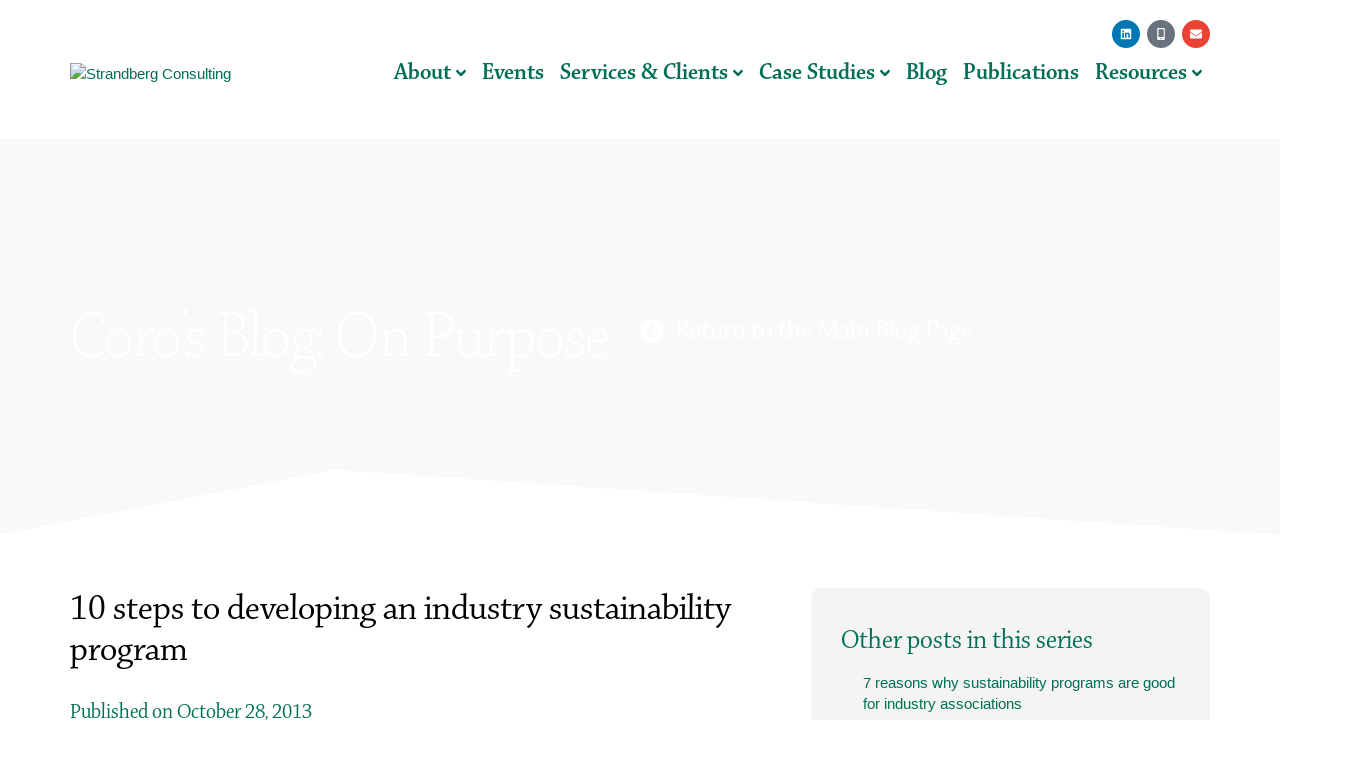

--- FILE ---
content_type: text/html; charset=UTF-8
request_url: https://corostrandberg.com/10-steps-to-developing-an-industry-sustainability-program/
body_size: 41047
content:
<!doctype html>
<html lang="en-US">
<head>
	<meta charset="UTF-8">
<script>
var gform;gform||(document.addEventListener("gform_main_scripts_loaded",function(){gform.scriptsLoaded=!0}),document.addEventListener("gform/theme/scripts_loaded",function(){gform.themeScriptsLoaded=!0}),window.addEventListener("DOMContentLoaded",function(){gform.domLoaded=!0}),gform={domLoaded:!1,scriptsLoaded:!1,themeScriptsLoaded:!1,isFormEditor:()=>"function"==typeof InitializeEditor,callIfLoaded:function(o){return!(!gform.domLoaded||!gform.scriptsLoaded||!gform.themeScriptsLoaded&&!gform.isFormEditor()||(gform.isFormEditor()&&console.warn("The use of gform.initializeOnLoaded() is deprecated in the form editor context and will be removed in Gravity Forms 3.1."),o(),0))},initializeOnLoaded:function(o){gform.callIfLoaded(o)||(document.addEventListener("gform_main_scripts_loaded",()=>{gform.scriptsLoaded=!0,gform.callIfLoaded(o)}),document.addEventListener("gform/theme/scripts_loaded",()=>{gform.themeScriptsLoaded=!0,gform.callIfLoaded(o)}),window.addEventListener("DOMContentLoaded",()=>{gform.domLoaded=!0,gform.callIfLoaded(o)}))},hooks:{action:{},filter:{}},addAction:function(o,r,e,t){gform.addHook("action",o,r,e,t)},addFilter:function(o,r,e,t){gform.addHook("filter",o,r,e,t)},doAction:function(o){gform.doHook("action",o,arguments)},applyFilters:function(o){return gform.doHook("filter",o,arguments)},removeAction:function(o,r){gform.removeHook("action",o,r)},removeFilter:function(o,r,e){gform.removeHook("filter",o,r,e)},addHook:function(o,r,e,t,n){null==gform.hooks[o][r]&&(gform.hooks[o][r]=[]);var d=gform.hooks[o][r];null==n&&(n=r+"_"+d.length),gform.hooks[o][r].push({tag:n,callable:e,priority:t=null==t?10:t})},doHook:function(r,o,e){var t;if(e=Array.prototype.slice.call(e,1),null!=gform.hooks[r][o]&&((o=gform.hooks[r][o]).sort(function(o,r){return o.priority-r.priority}),o.forEach(function(o){"function"!=typeof(t=o.callable)&&(t=window[t]),"action"==r?t.apply(null,e):e[0]=t.apply(null,e)})),"filter"==r)return e[0]},removeHook:function(o,r,t,n){var e;null!=gform.hooks[o][r]&&(e=(e=gform.hooks[o][r]).filter(function(o,r,e){return!!(null!=n&&n!=o.tag||null!=t&&t!=o.priority)}),gform.hooks[o][r]=e)}});
</script>

	<meta name="viewport" content="width=device-width, initial-scale=1">
	<link rel="profile" href="https://gmpg.org/xfn/11">
	<title>10 steps to developing an industry sustainability program  - Coro Strandberg</title>
<meta name="dc.title" content="10 steps to developing an industry sustainability program  - Coro Strandberg">
<meta name="dc.description" content="A series – How to build industry association sustainability programs. Part 4 of 6.">
<meta name="dc.relation" content="https://corostrandberg.com/10-steps-to-developing-an-industry-sustainability-program/">
<meta name="dc.source" content="https://corostrandberg.com/">
<meta name="dc.language" content="en_US">
<meta name="description" content="A series – How to build industry association sustainability programs. Part 4 of 6.">
<meta name="robots" content="index, follow, max-snippet:-1, max-image-preview:large, max-video-preview:-1">
<link rel="canonical" href="https://corostrandberg.com/10-steps-to-developing-an-industry-sustainability-program/">
<meta property="og:url" content="https://corostrandberg.com/10-steps-to-developing-an-industry-sustainability-program/">
<meta property="og:site_name" content="Coro Strandberg">
<meta property="og:locale" content="en_US">
<meta property="og:type" content="article">
<meta property="og:title" content="10 steps to developing an industry sustainability program  - Coro Strandberg">
<meta property="og:description" content="A series – How to build industry association sustainability programs. Part 4 of 6.">
<meta property="fb:pages" content="">
<meta property="fb:admins" content="">
<meta property="fb:app_id" content="">
<meta name="twitter:card" content="summary">
<meta name="twitter:title" content="10 steps to developing an industry sustainability program  - Coro Strandberg">
<meta name="twitter:description" content="A series – How to build industry association sustainability programs. Part 4 of 6.">
<link rel="alternate" type="application/rss+xml" title="Coro Strandberg &raquo; Feed" href="https://corostrandberg.com/feed/" />
<link rel="alternate" type="application/rss+xml" title="Coro Strandberg &raquo; Comments Feed" href="https://corostrandberg.com/comments/feed/" />
<script type="application/ld+json">{"@context":"https:\/\/schema.org","name":"Breadcrumb","@type":"BreadcrumbList","itemListElement":[{"@type":"ListItem","position":1,"item":{"@type":"WebPage","id":"https:\/\/corostrandberg.com\/10-steps-to-developing-an-industry-sustainability-program\/#webpage","url":"https:\/\/corostrandberg.com\/10-steps-to-developing-an-industry-sustainability-program\/","name":"10 steps to developing an industry sustainability program"}}]}</script>
<link rel="alternate" title="oEmbed (JSON)" type="application/json+oembed" href="https://corostrandberg.com/wp-json/oembed/1.0/embed?url=https%3A%2F%2Fcorostrandberg.com%2F10-steps-to-developing-an-industry-sustainability-program%2F" />
<link rel="alternate" title="oEmbed (XML)" type="text/xml+oembed" href="https://corostrandberg.com/wp-json/oembed/1.0/embed?url=https%3A%2F%2Fcorostrandberg.com%2F10-steps-to-developing-an-industry-sustainability-program%2F&#038;format=xml" />
<link rel="stylesheet" type="text/css" href="https://use.typekit.net/gij1yxd.css"><style id='wp-img-auto-sizes-contain-inline-css'>
img:is([sizes=auto i],[sizes^="auto," i]){contain-intrinsic-size:3000px 1500px}
/*# sourceURL=wp-img-auto-sizes-contain-inline-css */
</style>

<style id='wp-emoji-styles-inline-css'>

	img.wp-smiley, img.emoji {
		display: inline !important;
		border: none !important;
		box-shadow: none !important;
		height: 1em !important;
		width: 1em !important;
		margin: 0 0.07em !important;
		vertical-align: -0.1em !important;
		background: none !important;
		padding: 0 !important;
	}
/*# sourceURL=wp-emoji-styles-inline-css */
</style>
<link rel='stylesheet' id='wp-block-library-css' href='https://corostrandberg.com/wp-includes/css/dist/block-library/style.min.css?ver=6.9' media='all' />
<link rel='stylesheet' id='jet-engine-frontend-css' href='https://corostrandberg.com/wp-content/plugins/jet-engine/assets/css/frontend.css?ver=3.8.3' media='all' />
<style id='wpseopress-local-business-style-inline-css'>
span.wp-block-wpseopress-local-business-field{margin-right:8px}

/*# sourceURL=https://corostrandberg.com/wp-content/plugins/wp-seopress-pro/public/editor/blocks/local-business/style-index.css */
</style>
<style id='wpseopress-table-of-contents-style-inline-css'>
.wp-block-wpseopress-table-of-contents li.active>a{font-weight:bold}

/*# sourceURL=https://corostrandberg.com/wp-content/plugins/wp-seopress-pro/public/editor/blocks/table-of-contents/style-index.css */
</style>
<style id='global-styles-inline-css'>
:root{--wp--preset--aspect-ratio--square: 1;--wp--preset--aspect-ratio--4-3: 4/3;--wp--preset--aspect-ratio--3-4: 3/4;--wp--preset--aspect-ratio--3-2: 3/2;--wp--preset--aspect-ratio--2-3: 2/3;--wp--preset--aspect-ratio--16-9: 16/9;--wp--preset--aspect-ratio--9-16: 9/16;--wp--preset--color--black: #000000;--wp--preset--color--cyan-bluish-gray: #abb8c3;--wp--preset--color--white: #ffffff;--wp--preset--color--pale-pink: #f78da7;--wp--preset--color--vivid-red: #cf2e2e;--wp--preset--color--luminous-vivid-orange: #ff6900;--wp--preset--color--luminous-vivid-amber: #fcb900;--wp--preset--color--light-green-cyan: #7bdcb5;--wp--preset--color--vivid-green-cyan: #00d084;--wp--preset--color--pale-cyan-blue: #8ed1fc;--wp--preset--color--vivid-cyan-blue: #0693e3;--wp--preset--color--vivid-purple: #9b51e0;--wp--preset--gradient--vivid-cyan-blue-to-vivid-purple: linear-gradient(135deg,rgb(6,147,227) 0%,rgb(155,81,224) 100%);--wp--preset--gradient--light-green-cyan-to-vivid-green-cyan: linear-gradient(135deg,rgb(122,220,180) 0%,rgb(0,208,130) 100%);--wp--preset--gradient--luminous-vivid-amber-to-luminous-vivid-orange: linear-gradient(135deg,rgb(252,185,0) 0%,rgb(255,105,0) 100%);--wp--preset--gradient--luminous-vivid-orange-to-vivid-red: linear-gradient(135deg,rgb(255,105,0) 0%,rgb(207,46,46) 100%);--wp--preset--gradient--very-light-gray-to-cyan-bluish-gray: linear-gradient(135deg,rgb(238,238,238) 0%,rgb(169,184,195) 100%);--wp--preset--gradient--cool-to-warm-spectrum: linear-gradient(135deg,rgb(74,234,220) 0%,rgb(151,120,209) 20%,rgb(207,42,186) 40%,rgb(238,44,130) 60%,rgb(251,105,98) 80%,rgb(254,248,76) 100%);--wp--preset--gradient--blush-light-purple: linear-gradient(135deg,rgb(255,206,236) 0%,rgb(152,150,240) 100%);--wp--preset--gradient--blush-bordeaux: linear-gradient(135deg,rgb(254,205,165) 0%,rgb(254,45,45) 50%,rgb(107,0,62) 100%);--wp--preset--gradient--luminous-dusk: linear-gradient(135deg,rgb(255,203,112) 0%,rgb(199,81,192) 50%,rgb(65,88,208) 100%);--wp--preset--gradient--pale-ocean: linear-gradient(135deg,rgb(255,245,203) 0%,rgb(182,227,212) 50%,rgb(51,167,181) 100%);--wp--preset--gradient--electric-grass: linear-gradient(135deg,rgb(202,248,128) 0%,rgb(113,206,126) 100%);--wp--preset--gradient--midnight: linear-gradient(135deg,rgb(2,3,129) 0%,rgb(40,116,252) 100%);--wp--preset--font-size--small: 13px;--wp--preset--font-size--medium: 20px;--wp--preset--font-size--large: 36px;--wp--preset--font-size--x-large: 42px;--wp--preset--spacing--20: 0.44rem;--wp--preset--spacing--30: 0.67rem;--wp--preset--spacing--40: 1rem;--wp--preset--spacing--50: 1.5rem;--wp--preset--spacing--60: 2.25rem;--wp--preset--spacing--70: 3.38rem;--wp--preset--spacing--80: 5.06rem;--wp--preset--shadow--natural: 6px 6px 9px rgba(0, 0, 0, 0.2);--wp--preset--shadow--deep: 12px 12px 50px rgba(0, 0, 0, 0.4);--wp--preset--shadow--sharp: 6px 6px 0px rgba(0, 0, 0, 0.2);--wp--preset--shadow--outlined: 6px 6px 0px -3px rgb(255, 255, 255), 6px 6px rgb(0, 0, 0);--wp--preset--shadow--crisp: 6px 6px 0px rgb(0, 0, 0);}:root { --wp--style--global--content-size: 800px;--wp--style--global--wide-size: 1200px; }:where(body) { margin: 0; }.wp-site-blocks > .alignleft { float: left; margin-right: 2em; }.wp-site-blocks > .alignright { float: right; margin-left: 2em; }.wp-site-blocks > .aligncenter { justify-content: center; margin-left: auto; margin-right: auto; }:where(.wp-site-blocks) > * { margin-block-start: 24px; margin-block-end: 0; }:where(.wp-site-blocks) > :first-child { margin-block-start: 0; }:where(.wp-site-blocks) > :last-child { margin-block-end: 0; }:root { --wp--style--block-gap: 24px; }:root :where(.is-layout-flow) > :first-child{margin-block-start: 0;}:root :where(.is-layout-flow) > :last-child{margin-block-end: 0;}:root :where(.is-layout-flow) > *{margin-block-start: 24px;margin-block-end: 0;}:root :where(.is-layout-constrained) > :first-child{margin-block-start: 0;}:root :where(.is-layout-constrained) > :last-child{margin-block-end: 0;}:root :where(.is-layout-constrained) > *{margin-block-start: 24px;margin-block-end: 0;}:root :where(.is-layout-flex){gap: 24px;}:root :where(.is-layout-grid){gap: 24px;}.is-layout-flow > .alignleft{float: left;margin-inline-start: 0;margin-inline-end: 2em;}.is-layout-flow > .alignright{float: right;margin-inline-start: 2em;margin-inline-end: 0;}.is-layout-flow > .aligncenter{margin-left: auto !important;margin-right: auto !important;}.is-layout-constrained > .alignleft{float: left;margin-inline-start: 0;margin-inline-end: 2em;}.is-layout-constrained > .alignright{float: right;margin-inline-start: 2em;margin-inline-end: 0;}.is-layout-constrained > .aligncenter{margin-left: auto !important;margin-right: auto !important;}.is-layout-constrained > :where(:not(.alignleft):not(.alignright):not(.alignfull)){max-width: var(--wp--style--global--content-size);margin-left: auto !important;margin-right: auto !important;}.is-layout-constrained > .alignwide{max-width: var(--wp--style--global--wide-size);}body .is-layout-flex{display: flex;}.is-layout-flex{flex-wrap: wrap;align-items: center;}.is-layout-flex > :is(*, div){margin: 0;}body .is-layout-grid{display: grid;}.is-layout-grid > :is(*, div){margin: 0;}body{padding-top: 0px;padding-right: 0px;padding-bottom: 0px;padding-left: 0px;}a:where(:not(.wp-element-button)){text-decoration: underline;}:root :where(.wp-element-button, .wp-block-button__link){background-color: #32373c;border-width: 0;color: #fff;font-family: inherit;font-size: inherit;font-style: inherit;font-weight: inherit;letter-spacing: inherit;line-height: inherit;padding-top: calc(0.667em + 2px);padding-right: calc(1.333em + 2px);padding-bottom: calc(0.667em + 2px);padding-left: calc(1.333em + 2px);text-decoration: none;text-transform: inherit;}.has-black-color{color: var(--wp--preset--color--black) !important;}.has-cyan-bluish-gray-color{color: var(--wp--preset--color--cyan-bluish-gray) !important;}.has-white-color{color: var(--wp--preset--color--white) !important;}.has-pale-pink-color{color: var(--wp--preset--color--pale-pink) !important;}.has-vivid-red-color{color: var(--wp--preset--color--vivid-red) !important;}.has-luminous-vivid-orange-color{color: var(--wp--preset--color--luminous-vivid-orange) !important;}.has-luminous-vivid-amber-color{color: var(--wp--preset--color--luminous-vivid-amber) !important;}.has-light-green-cyan-color{color: var(--wp--preset--color--light-green-cyan) !important;}.has-vivid-green-cyan-color{color: var(--wp--preset--color--vivid-green-cyan) !important;}.has-pale-cyan-blue-color{color: var(--wp--preset--color--pale-cyan-blue) !important;}.has-vivid-cyan-blue-color{color: var(--wp--preset--color--vivid-cyan-blue) !important;}.has-vivid-purple-color{color: var(--wp--preset--color--vivid-purple) !important;}.has-black-background-color{background-color: var(--wp--preset--color--black) !important;}.has-cyan-bluish-gray-background-color{background-color: var(--wp--preset--color--cyan-bluish-gray) !important;}.has-white-background-color{background-color: var(--wp--preset--color--white) !important;}.has-pale-pink-background-color{background-color: var(--wp--preset--color--pale-pink) !important;}.has-vivid-red-background-color{background-color: var(--wp--preset--color--vivid-red) !important;}.has-luminous-vivid-orange-background-color{background-color: var(--wp--preset--color--luminous-vivid-orange) !important;}.has-luminous-vivid-amber-background-color{background-color: var(--wp--preset--color--luminous-vivid-amber) !important;}.has-light-green-cyan-background-color{background-color: var(--wp--preset--color--light-green-cyan) !important;}.has-vivid-green-cyan-background-color{background-color: var(--wp--preset--color--vivid-green-cyan) !important;}.has-pale-cyan-blue-background-color{background-color: var(--wp--preset--color--pale-cyan-blue) !important;}.has-vivid-cyan-blue-background-color{background-color: var(--wp--preset--color--vivid-cyan-blue) !important;}.has-vivid-purple-background-color{background-color: var(--wp--preset--color--vivid-purple) !important;}.has-black-border-color{border-color: var(--wp--preset--color--black) !important;}.has-cyan-bluish-gray-border-color{border-color: var(--wp--preset--color--cyan-bluish-gray) !important;}.has-white-border-color{border-color: var(--wp--preset--color--white) !important;}.has-pale-pink-border-color{border-color: var(--wp--preset--color--pale-pink) !important;}.has-vivid-red-border-color{border-color: var(--wp--preset--color--vivid-red) !important;}.has-luminous-vivid-orange-border-color{border-color: var(--wp--preset--color--luminous-vivid-orange) !important;}.has-luminous-vivid-amber-border-color{border-color: var(--wp--preset--color--luminous-vivid-amber) !important;}.has-light-green-cyan-border-color{border-color: var(--wp--preset--color--light-green-cyan) !important;}.has-vivid-green-cyan-border-color{border-color: var(--wp--preset--color--vivid-green-cyan) !important;}.has-pale-cyan-blue-border-color{border-color: var(--wp--preset--color--pale-cyan-blue) !important;}.has-vivid-cyan-blue-border-color{border-color: var(--wp--preset--color--vivid-cyan-blue) !important;}.has-vivid-purple-border-color{border-color: var(--wp--preset--color--vivid-purple) !important;}.has-vivid-cyan-blue-to-vivid-purple-gradient-background{background: var(--wp--preset--gradient--vivid-cyan-blue-to-vivid-purple) !important;}.has-light-green-cyan-to-vivid-green-cyan-gradient-background{background: var(--wp--preset--gradient--light-green-cyan-to-vivid-green-cyan) !important;}.has-luminous-vivid-amber-to-luminous-vivid-orange-gradient-background{background: var(--wp--preset--gradient--luminous-vivid-amber-to-luminous-vivid-orange) !important;}.has-luminous-vivid-orange-to-vivid-red-gradient-background{background: var(--wp--preset--gradient--luminous-vivid-orange-to-vivid-red) !important;}.has-very-light-gray-to-cyan-bluish-gray-gradient-background{background: var(--wp--preset--gradient--very-light-gray-to-cyan-bluish-gray) !important;}.has-cool-to-warm-spectrum-gradient-background{background: var(--wp--preset--gradient--cool-to-warm-spectrum) !important;}.has-blush-light-purple-gradient-background{background: var(--wp--preset--gradient--blush-light-purple) !important;}.has-blush-bordeaux-gradient-background{background: var(--wp--preset--gradient--blush-bordeaux) !important;}.has-luminous-dusk-gradient-background{background: var(--wp--preset--gradient--luminous-dusk) !important;}.has-pale-ocean-gradient-background{background: var(--wp--preset--gradient--pale-ocean) !important;}.has-electric-grass-gradient-background{background: var(--wp--preset--gradient--electric-grass) !important;}.has-midnight-gradient-background{background: var(--wp--preset--gradient--midnight) !important;}.has-small-font-size{font-size: var(--wp--preset--font-size--small) !important;}.has-medium-font-size{font-size: var(--wp--preset--font-size--medium) !important;}.has-large-font-size{font-size: var(--wp--preset--font-size--large) !important;}.has-x-large-font-size{font-size: var(--wp--preset--font-size--x-large) !important;}
:root :where(.wp-block-pullquote){font-size: 1.5em;line-height: 1.6;}
/*# sourceURL=global-styles-inline-css */
</style>
<link rel='stylesheet' id='hello-elementor-css' href='https://corostrandberg.com/wp-content/themes/hello-elementor/assets/css/reset.css?ver=3.4.6' media='all' />
<link rel='stylesheet' id='hello-elementor-theme-style-css' href='https://corostrandberg.com/wp-content/themes/hello-elementor/assets/css/theme.css?ver=3.4.6' media='all' />
<link rel='stylesheet' id='hello-elementor-header-footer-css' href='https://corostrandberg.com/wp-content/themes/hello-elementor/assets/css/header-footer.css?ver=3.4.6' media='all' />
<link rel='stylesheet' id='elementor-frontend-css' href='https://corostrandberg.com/wp-content/plugins/elementor/assets/css/frontend.min.css?ver=3.34.4' media='all' />
<style id='elementor-frontend-inline-css'>
.elementor-9692 .elementor-element.elementor-element-c2b0be2:not(.elementor-motion-effects-element-type-background), .elementor-9692 .elementor-element.elementor-element-c2b0be2 > .elementor-motion-effects-container > .elementor-motion-effects-layer{background-image:url("https://corostrandberg.com/wp-content/uploads/2018/08/header-photo-hand-wheat.jpg");}
/*# sourceURL=elementor-frontend-inline-css */
</style>
<link rel='stylesheet' id='elementor-post-9678-css' href='https://corostrandberg.com/wp-content/uploads/elementor/css/post-9678.css?ver=1769823618' media='all' />
<link rel='stylesheet' id='widget-social-icons-css' href='https://corostrandberg.com/wp-content/plugins/elementor/assets/css/widget-social-icons.min.css?ver=3.34.4' media='all' />
<link rel='stylesheet' id='e-apple-webkit-css' href='https://corostrandberg.com/wp-content/plugins/elementor/assets/css/conditionals/apple-webkit.min.css?ver=3.34.4' media='all' />
<link rel='stylesheet' id='e-animation-grow-css' href='https://corostrandberg.com/wp-content/plugins/elementor/assets/lib/animations/styles/e-animation-grow.min.css?ver=3.34.4' media='all' />
<link rel='stylesheet' id='e-animation-fadeInLeft-css' href='https://corostrandberg.com/wp-content/plugins/elementor/assets/lib/animations/styles/fadeInLeft.min.css?ver=3.34.4' media='all' />
<link rel='stylesheet' id='widget-image-css' href='https://corostrandberg.com/wp-content/plugins/elementor/assets/css/widget-image.min.css?ver=3.34.4' media='all' />
<link rel='stylesheet' id='e-sticky-css' href='https://corostrandberg.com/wp-content/plugins/elementor-pro/assets/css/modules/sticky.min.css?ver=3.34.4' media='all' />
<link rel='stylesheet' id='e-animation-fadeIn-css' href='https://corostrandberg.com/wp-content/plugins/elementor/assets/lib/animations/styles/fadeIn.min.css?ver=3.34.4' media='all' />
<link rel='stylesheet' id='e-motion-fx-css' href='https://corostrandberg.com/wp-content/plugins/elementor-pro/assets/css/modules/motion-fx.min.css?ver=3.34.4' media='all' />
<link rel='stylesheet' id='widget-heading-css' href='https://corostrandberg.com/wp-content/plugins/elementor/assets/css/widget-heading.min.css?ver=3.34.4' media='all' />
<link rel='stylesheet' id='jet-elements-css' href='https://corostrandberg.com/wp-content/plugins/jet-elements/assets/css/jet-elements.css?ver=2.8.0.1' media='all' />
<link rel='stylesheet' id='jet-brands-css' href='https://corostrandberg.com/wp-content/plugins/jet-elements/assets/css/addons/jet-brands.css?ver=2.8.0.1' media='all' />
<link rel='stylesheet' id='jet-brands-skin-css' href='https://corostrandberg.com/wp-content/plugins/jet-elements/assets/css/skin/jet-brands.css?ver=2.8.0.1' media='all' />
<link rel='stylesheet' id='widget-icon-list-css' href='https://corostrandberg.com/wp-content/plugins/elementor/assets/css/widget-icon-list.min.css?ver=3.34.4' media='all' />
<link rel='stylesheet' id='e-shapes-css' href='https://corostrandberg.com/wp-content/plugins/elementor/assets/css/conditionals/shapes.min.css?ver=3.34.4' media='all' />
<link rel='stylesheet' id='swiper-css' href='https://corostrandberg.com/wp-content/plugins/elementor/assets/lib/swiper/v8/css/swiper.min.css?ver=8.4.5' media='all' />
<link rel='stylesheet' id='e-swiper-css' href='https://corostrandberg.com/wp-content/plugins/elementor/assets/css/conditionals/e-swiper.min.css?ver=3.34.4' media='all' />
<link rel='stylesheet' id='widget-share-buttons-css' href='https://corostrandberg.com/wp-content/plugins/elementor-pro/assets/css/widget-share-buttons.min.css?ver=3.34.4' media='all' />
<link rel='stylesheet' id='widget-divider-css' href='https://corostrandberg.com/wp-content/plugins/elementor/assets/css/widget-divider.min.css?ver=3.34.4' media='all' />
<link rel='stylesheet' id='jet-blocks-css' href='https://corostrandberg.com/wp-content/uploads/elementor/css/custom-jet-blocks.css?ver=1.3.23' media='all' />
<link rel='stylesheet' id='jet-tabs-frontend-css' href='https://corostrandberg.com/wp-content/plugins/jet-tabs/assets/css/jet-tabs-frontend.css?ver=2.2.13' media='all' />
<link rel='stylesheet' id='jet-tricks-frontend-css' href='https://corostrandberg.com/wp-content/plugins/jet-tricks/assets/css/jet-tricks-frontend.css?ver=1.5.9' media='all' />
<link rel='stylesheet' id='elementor-post-9717-css' href='https://corostrandberg.com/wp-content/uploads/elementor/css/post-9717.css?ver=1769823619' media='all' />
<link rel='stylesheet' id='elementor-post-9688-css' href='https://corostrandberg.com/wp-content/uploads/elementor/css/post-9688.css?ver=1769823619' media='all' />
<link rel='stylesheet' id='elementor-post-9692-css' href='https://corostrandberg.com/wp-content/uploads/elementor/css/post-9692.css?ver=1769823826' media='all' />
<link rel='stylesheet' id='elementor-post-10119-css' href='https://corostrandberg.com/wp-content/uploads/elementor/css/post-10119.css?ver=1769823619' media='all' />
<link rel='stylesheet' id='hello-elementor-child-style-css' href='https://corostrandberg.com/wp-content/themes/coro/style.css?ver=2.0.0' media='all' />
<link rel='stylesheet' id='elementor-gf-local-opensans-css' href='https://corostrandberg.com/wp-content/uploads/elementor/google-fonts/css/opensans.css?ver=1742408718' media='all' />
<script src="https://corostrandberg.com/wp-includes/js/jquery/jquery.min.js?ver=3.7.1" id="jquery-core-js"></script>
<script src="https://corostrandberg.com/wp-includes/js/jquery/jquery-migrate.min.js?ver=3.4.1" id="jquery-migrate-js"></script>
<link rel="https://api.w.org/" href="https://corostrandberg.com/wp-json/" /><link rel="alternate" title="JSON" type="application/json" href="https://corostrandberg.com/wp-json/wp/v2/posts/2362" /><link rel="EditURI" type="application/rsd+xml" title="RSD" href="https://corostrandberg.com/xmlrpc.php?rsd" />
<meta name="generator" content="WordPress 6.9" />
<link rel='shortlink' href='https://corostrandberg.com/?p=2362' />
<meta name="generator" content="Elementor 3.34.4; features: e_font_icon_svg, additional_custom_breakpoints; settings: css_print_method-external, google_font-enabled, font_display-auto">
<!-- SMOOTH SCROLL -->
<script src="https://ajax.googleapis.com/ajax/libs/jquery/1.10.2/jquery.min.js"></script>
<script>
$(function() {
  $('a[href*=#]:not([href=#])').click(function() {
    if (location.pathname.replace(/^\//,'') == this.pathname.replace(/^\//,'') && location.hostname == this.hostname) {
      var target = $(this.hash);
      target = target.length ? target : $('[name=' + this.hash.slice(1) +']');
      if (target.length) {
        $('html,body').animate({
          scrollTop: target.offset().top
        }, 1000);
        return false;
      }
    }
  });
});
</script>
<!-- End of SMOOTH SCROLL -->
			<style>
				.e-con.e-parent:nth-of-type(n+4):not(.e-lazyloaded):not(.e-no-lazyload),
				.e-con.e-parent:nth-of-type(n+4):not(.e-lazyloaded):not(.e-no-lazyload) * {
					background-image: none !important;
				}
				@media screen and (max-height: 1024px) {
					.e-con.e-parent:nth-of-type(n+3):not(.e-lazyloaded):not(.e-no-lazyload),
					.e-con.e-parent:nth-of-type(n+3):not(.e-lazyloaded):not(.e-no-lazyload) * {
						background-image: none !important;
					}
				}
				@media screen and (max-height: 640px) {
					.e-con.e-parent:nth-of-type(n+2):not(.e-lazyloaded):not(.e-no-lazyload),
					.e-con.e-parent:nth-of-type(n+2):not(.e-lazyloaded):not(.e-no-lazyload) * {
						background-image: none !important;
					}
				}
			</style>
			<style>.breadcrumb {list-style:none;margin:0;padding-inline-start:0;}.breadcrumb li {margin:0;display:inline-block;position:relative;}.breadcrumb li::after{content:' &raquo; ';margin-left:5px;margin-right:5px;}.breadcrumb li:last-child::after{display:none}</style><link rel="icon" href="https://corostrandberg.com/wp-content/uploads/2024/07/favicon-coro-150x150.png" sizes="32x32" />
<link rel="icon" href="https://corostrandberg.com/wp-content/uploads/2024/07/favicon-coro-300x300.png" sizes="192x192" />
<link rel="apple-touch-icon" href="https://corostrandberg.com/wp-content/uploads/2024/07/favicon-coro-300x300.png" />
<meta name="msapplication-TileImage" content="https://corostrandberg.com/wp-content/uploads/2024/07/favicon-coro-300x300.png" />

<script async src='https://www.googletagmanager.com/gtag/js?id=G-W2V224P24T'></script><script>
window.dataLayer = window.dataLayer || [];
function gtag(){dataLayer.push(arguments);}gtag('js', new Date());
gtag('set', 'cookie_domain', 'auto');
gtag('set', 'cookie_flags', 'SameSite=None;Secure');
window.addEventListener('load', function () {
    var links = document.querySelectorAll('a');
    for (let i = 0; i < links.length; i++) {
        links[i].addEventListener('click', function(e) {
            var n = this.href.includes('corostrandberg.com');
            if (n == false) {
                gtag('event', 'click', {'event_category': 'external links','event_label' : this.href});
            }
        });
        }
    });
    
 gtag('config', 'G-W2V224P24T' , {});

</script>
</head>
<body class="wp-singular post-template-default single single-post postid-2362 single-format-standard wp-embed-responsive wp-theme-hello-elementor wp-child-theme-coro hello-elementor-default elementor-default elementor-kit-9678 elementor-page-9692">


<a class="skip-link screen-reader-text" href="#content">Skip to content</a>

		<header data-elementor-type="header" data-elementor-id="9717" class="elementor elementor-9717 elementor-location-header" data-elementor-post-type="elementor_library">
			<div class="elementor-element elementor-element-019841d elementor-hidden-tablet elementor-hidden-mobile e-flex e-con-boxed e-con e-parent" data-id="019841d" data-element_type="container">
					<div class="e-con-inner">
				<div class="elementor-element elementor-element-1ebaa21 elementor-shape-circle e-grid-align-right elementor-widget-tablet__width-initial e-grid-align-mobile-center elementor-widget-mobile__width-inherit elementor-hidden-mobile elementor-hidden-tablet elementor-grid-0 elementor-widget elementor-widget-social-icons" data-id="1ebaa21" data-element_type="widget" data-widget_type="social-icons.default">
				<div class="elementor-widget-container">
							<div class="elementor-social-icons-wrapper elementor-grid" role="list">
							<span class="elementor-grid-item" role="listitem">
					<a class="elementor-icon elementor-social-icon elementor-social-icon-linkedin elementor-repeater-item-20982eb" href="https://ca.linkedin.com/in/corostrandberg" target="_blank">
						<span class="elementor-screen-only">Linkedin</span>
						<svg aria-hidden="true" class="e-font-icon-svg e-fab-linkedin" viewBox="0 0 448 512" xmlns="http://www.w3.org/2000/svg"><path d="M416 32H31.9C14.3 32 0 46.5 0 64.3v383.4C0 465.5 14.3 480 31.9 480H416c17.6 0 32-14.5 32-32.3V64.3c0-17.8-14.4-32.3-32-32.3zM135.4 416H69V202.2h66.5V416zm-33.2-243c-21.3 0-38.5-17.3-38.5-38.5S80.9 96 102.2 96c21.2 0 38.5 17.3 38.5 38.5 0 21.3-17.2 38.5-38.5 38.5zm282.1 243h-66.4V312c0-24.8-.5-56.7-34.5-56.7-34.6 0-39.9 27-39.9 54.9V416h-66.4V202.2h63.7v29.2h.9c8.9-16.8 30.6-34.5 62.9-34.5 67.2 0 79.7 44.3 79.7 101.9V416z"></path></svg>					</a>
				</span>
							<span class="elementor-grid-item" role="listitem">
					<a class="elementor-icon elementor-social-icon elementor-social-icon-mobile-alt elementor-repeater-item-7ff2eb9" href="tel:6047267336" target="_blank">
						<span class="elementor-screen-only">Mobile-alt</span>
						<svg aria-hidden="true" class="e-font-icon-svg e-fas-mobile-alt" viewBox="0 0 320 512" xmlns="http://www.w3.org/2000/svg"><path d="M272 0H48C21.5 0 0 21.5 0 48v416c0 26.5 21.5 48 48 48h224c26.5 0 48-21.5 48-48V48c0-26.5-21.5-48-48-48zM160 480c-17.7 0-32-14.3-32-32s14.3-32 32-32 32 14.3 32 32-14.3 32-32 32zm112-108c0 6.6-5.4 12-12 12H60c-6.6 0-12-5.4-12-12V60c0-6.6 5.4-12 12-12h200c6.6 0 12 5.4 12 12v312z"></path></svg>					</a>
				</span>
							<span class="elementor-grid-item" role="listitem">
					<a class="elementor-icon elementor-social-icon elementor-social-icon-envelope elementor-repeater-item-4476739" href="mailto:coro@corostrandberg.com" target="_blank">
						<span class="elementor-screen-only">Envelope</span>
						<svg aria-hidden="true" class="e-font-icon-svg e-fas-envelope" viewBox="0 0 512 512" xmlns="http://www.w3.org/2000/svg"><path d="M502.3 190.8c3.9-3.1 9.7-.2 9.7 4.7V400c0 26.5-21.5 48-48 48H48c-26.5 0-48-21.5-48-48V195.6c0-5 5.7-7.8 9.7-4.7 22.4 17.4 52.1 39.5 154.1 113.6 21.1 15.4 56.7 47.8 92.2 47.6 35.7.3 72-32.8 92.3-47.6 102-74.1 131.6-96.3 154-113.7zM256 320c23.2.4 56.6-29.2 73.4-41.4 132.7-96.3 142.8-104.7 173.4-128.7 5.8-4.5 9.2-11.5 9.2-18.9v-19c0-26.5-21.5-48-48-48H48C21.5 64 0 85.5 0 112v19c0 7.4 3.4 14.3 9.2 18.9 30.6 23.9 40.7 32.4 173.4 128.7 16.8 12.2 50.2 41.8 73.4 41.4z"></path></svg>					</a>
				</span>
					</div>
						</div>
				</div>
					</div>
				</div>
		<div class="elementor-element elementor-element-4750ef62 elementor-hidden-tablet elementor-hidden-mobile e-flex e-con-boxed e-con e-parent" data-id="4750ef62" data-element_type="container" data-settings="{&quot;background_background&quot;:&quot;classic&quot;,&quot;animation&quot;:&quot;none&quot;}">
					<div class="e-con-inner">
		<div class="elementor-element elementor-element-4e7bc5e5 e-con-full e-flex e-con e-child" data-id="4e7bc5e5" data-element_type="container">
				<div class="elementor-element elementor-element-99dfe96 elementor-invisible elementor-widget elementor-widget-image" data-id="99dfe96" data-element_type="widget" data-settings="{&quot;_animation&quot;:&quot;fadeInLeft&quot;}" data-widget_type="image.default">
				<div class="elementor-widget-container">
																<a href="https://corostrandberg.com">
							<img fetchpriority="high" width="2486" height="605" src="https://corostrandberg.com/wp-content/uploads/2024/07/logo-coro.svg" class="elementor-animation-grow attachment-full size-full wp-image-9697" alt="Strandberg Consulting" />								</a>
															</div>
				</div>
				</div>
		<div class="elementor-element elementor-element-df1e7f2 e-con-full e-flex e-con e-child" data-id="df1e7f2" data-element_type="container">
				<div class="elementor-element elementor-element-64f523f jet-nav-align-flex-end elementor-widget elementor-widget-jet-nav-menu" data-id="64f523f" data-element_type="widget" data-widget_type="jet-nav-menu.default">
				<div class="elementor-widget-container">
					<nav class="jet-nav-wrap m-layout-mobile"><div class="menu-main-container"><div class="jet-nav m-layout-mobile jet-nav--horizontal"><div class="menu-item menu-item-type-custom menu-item-object-custom menu-item-has-children jet-nav__item-6683 jet-nav__item"><a href="https://corostrandberg.com/about" class="menu-item-link menu-item-link-depth-0 menu-item-link-top"><span class="jet-nav-link-text">About</span><div class="jet-nav-arrow"><svg aria-hidden="true" class="e-font-icon-svg e-fa-angle-down" viewBox="0 0 320 512" xmlns="http://www.w3.org/2000/svg"><path d="M143 352.3L7 216.3c-9.4-9.4-9.4-24.6 0-33.9l22.6-22.6c9.4-9.4 24.6-9.4 33.9 0l96.4 96.4 96.4-96.4c9.4-9.4 24.6-9.4 33.9 0l22.6 22.6c9.4 9.4 9.4 24.6 0 33.9l-136 136c-9.2 9.4-24.4 9.4-33.8 0z"></path></svg></div></a>
<div  class="jet-nav__sub jet-nav-depth-0">
	<div class="menu-item menu-item-type-post_type menu-item-object-page jet-nav__item-6678 jet-nav__item jet-nav-item-sub"><a href="https://corostrandberg.com/about/" class="menu-item-link menu-item-link-depth-1 menu-item-link-sub"><span class="jet-nav-link-text">About Coro</span></a></div>
	<div class="menu-item menu-item-type-post_type menu-item-object-page jet-nav__item-6682 jet-nav__item jet-nav-item-sub"><a href="https://corostrandberg.com/about/about-strandberg-consulting/" class="menu-item-link menu-item-link-depth-1 menu-item-link-sub"><span class="jet-nav-link-text">About Strandberg Consulting</span></a></div>
	<div class="menu-item menu-item-type-post_type menu-item-object-page jet-nav__item-6679 jet-nav__item jet-nav-item-sub"><a href="https://corostrandberg.com/about/biography-media-materials/" class="menu-item-link menu-item-link-depth-1 menu-item-link-sub"><span class="jet-nav-link-text">Biography &#038; Media Materials</span></a></div>
	<div class="menu-item menu-item-type-post_type menu-item-object-page jet-nav__item-6680 jet-nav__item jet-nav-item-sub"><a href="https://corostrandberg.com/about/clean16-recognition/" class="menu-item-link menu-item-link-depth-1 menu-item-link-sub"><span class="jet-nav-link-text">Clean16 Recognition</span></a></div>
	<div class="menu-item menu-item-type-post_type menu-item-object-page jet-nav__item-6681 jet-nav__item jet-nav-item-sub"><a href="https://corostrandberg.com/about/coros-leed-gold-home/" class="menu-item-link menu-item-link-depth-1 menu-item-link-sub"><span class="jet-nav-link-text">Coro’s LEED Gold Home</span></a></div>
</div>
</div>
<div class="menu-item menu-item-type-custom menu-item-object-custom menu-item-home jet-nav__item-12535 jet-nav__item"><a href="https://corostrandberg.com#events" class="menu-item-link menu-item-link-depth-0 menu-item-link-top"><span class="jet-nav-link-text">Events</span></a></div>
<div class="menu-item menu-item-type-post_type menu-item-object-page menu-item-has-children jet-nav__item-6685 jet-nav__item"><a href="https://corostrandberg.com/services-clients/" class="menu-item-link menu-item-link-depth-0 menu-item-link-top"><span class="jet-nav-link-text">Services &#038; Clients</span><div class="jet-nav-arrow"><svg aria-hidden="true" class="e-font-icon-svg e-fa-angle-down" viewBox="0 0 320 512" xmlns="http://www.w3.org/2000/svg"><path d="M143 352.3L7 216.3c-9.4-9.4-9.4-24.6 0-33.9l22.6-22.6c9.4-9.4 24.6-9.4 33.9 0l96.4 96.4 96.4-96.4c9.4-9.4 24.6-9.4 33.9 0l22.6 22.6c9.4 9.4 9.4 24.6 0 33.9l-136 136c-9.2 9.4-24.4 9.4-33.8 0z"></path></svg></div></a>
<div  class="jet-nav__sub jet-nav-depth-0">
	<div class="menu-item menu-item-type-custom menu-item-object-custom jet-nav__item-6692 jet-nav__item jet-nav-item-sub"><a href="https://corostrandberg.com/services-clients" class="menu-item-link menu-item-link-depth-1 menu-item-link-sub"><span class="jet-nav-link-text">Services</span></a></div>
	<div class="menu-item menu-item-type-post_type menu-item-object-page jet-nav__item-6686 jet-nav__item jet-nav-item-sub"><a href="https://corostrandberg.com/services-clients/clients/" class="menu-item-link menu-item-link-depth-1 menu-item-link-sub"><span class="jet-nav-link-text">Clients</span></a></div>
	<div class="menu-item menu-item-type-post_type menu-item-object-page jet-nav__item-6690 jet-nav__item jet-nav-item-sub"><a href="https://corostrandberg.com/services-clients/the-social-purpose-transformational-company/" class="menu-item-link menu-item-link-depth-1 menu-item-link-sub"><span class="jet-nav-link-text">The Social Purpose &#038; Transformational Company</span></a></div>
	<div class="menu-item menu-item-type-post_type menu-item-object-page jet-nav__item-6688 jet-nav__item jet-nav-item-sub"><a href="https://corostrandberg.com/services-clients/sustainability-governance-implementation/" class="menu-item-link menu-item-link-depth-1 menu-item-link-sub"><span class="jet-nav-link-text">Sustainability Governance &#038; Implementation</span></a></div>
	<div class="menu-item menu-item-type-post_type menu-item-object-page jet-nav__item-6687 jet-nav__item jet-nav-item-sub"><a href="https://corostrandberg.com/services-clients/coaching-advising/" class="menu-item-link menu-item-link-depth-1 menu-item-link-sub"><span class="jet-nav-link-text">Coaching &#038; Advising</span></a></div>
	<div class="menu-item menu-item-type-post_type menu-item-object-page jet-nav__item-6691 jet-nav__item jet-nav-item-sub"><a href="https://corostrandberg.com/services-clients/workshops-facilitation-keynote-speaking/" class="menu-item-link menu-item-link-depth-1 menu-item-link-sub"><span class="jet-nav-link-text">Workshops, Facilitation &#038; Keynote Speaking</span></a></div>
	<div class="menu-item menu-item-type-post_type menu-item-object-page jet-nav__item-6689 jet-nav__item jet-nav-item-sub"><a href="https://corostrandberg.com/services-clients/sustainable-professional-association-initiative/" class="menu-item-link menu-item-link-depth-1 menu-item-link-sub"><span class="jet-nav-link-text">Sustainable Professional Association Initiative</span></a></div>
</div>
</div>
<div class="menu-item menu-item-type-post_type menu-item-object-page menu-item-has-children jet-nav__item-11074 jet-nav__item"><a href="https://corostrandberg.com/case-studies/" class="menu-item-link menu-item-link-depth-0 menu-item-link-top"><span class="jet-nav-link-text">Case Studies</span><div class="jet-nav-arrow"><svg aria-hidden="true" class="e-font-icon-svg e-fa-angle-down" viewBox="0 0 320 512" xmlns="http://www.w3.org/2000/svg"><path d="M143 352.3L7 216.3c-9.4-9.4-9.4-24.6 0-33.9l22.6-22.6c9.4-9.4 24.6-9.4 33.9 0l96.4 96.4 96.4-96.4c9.4-9.4 24.6-9.4 33.9 0l22.6 22.6c9.4 9.4 9.4 24.6 0 33.9l-136 136c-9.2 9.4-24.4 9.4-33.8 0z"></path></svg></div></a>
<div  class="jet-nav__sub jet-nav-depth-0">
	<div class="menu-item menu-item-type-post_type menu-item-object-case-studies jet-nav__item-11076 jet-nav__item jet-nav-item-sub"><a href="https://corostrandberg.com/case-studies/mec/" class="menu-item-link menu-item-link-depth-1 menu-item-link-sub"><span class="jet-nav-link-text">Governance and Implementation</span></a></div>
	<div class="menu-item menu-item-type-post_type menu-item-object-case-studies jet-nav__item-11078 jet-nav__item jet-nav-item-sub"><a href="https://corostrandberg.com/case-studies/vancouver-community-college/" class="menu-item-link menu-item-link-depth-1 menu-item-link-sub"><span class="jet-nav-link-text">Vision and Strategy Development</span></a></div>
	<div class="menu-item menu-item-type-post_type menu-item-object-case-studies jet-nav__item-11075 jet-nav__item jet-nav-item-sub"><a href="https://corostrandberg.com/case-studies/credit-union-central-of-canada/" class="menu-item-link menu-item-link-depth-1 menu-item-link-sub"><span class="jet-nav-link-text">Industry Association Program Development</span></a></div>
	<div class="menu-item menu-item-type-post_type menu-item-object-case-studies jet-nav__item-11077 jet-nav__item jet-nav-item-sub"><a href="https://corostrandberg.com/case-studies/libro-credit-union/" class="menu-item-link menu-item-link-depth-1 menu-item-link-sub"><span class="jet-nav-link-text">Coaching and Advising</span></a></div>
</div>
</div>
<div class="menu-item menu-item-type-post_type menu-item-object-page jet-nav__item-6699 jet-nav__item"><a href="https://corostrandberg.com/blog/" class="menu-item-link menu-item-link-depth-0 menu-item-link-top"><span class="jet-nav-link-text">Blog</span></a></div>
<div class="menu-item menu-item-type-custom menu-item-object-custom jet-nav__item-9931 jet-nav__item"><a href="https://corostrandberg.com/publications" class="menu-item-link menu-item-link-depth-0 menu-item-link-top"><span class="jet-nav-link-text">Publications</span></a></div>
<div class="menu-item menu-item-type-custom menu-item-object-custom menu-item-has-children jet-nav__item-6701 jet-nav__item"><a href="https://corostrandberg.com/resources/" class="menu-item-link menu-item-link-depth-0 menu-item-link-top"><span class="jet-nav-link-text">Resources</span><div class="jet-nav-arrow"><svg aria-hidden="true" class="e-font-icon-svg e-fa-angle-down" viewBox="0 0 320 512" xmlns="http://www.w3.org/2000/svg"><path d="M143 352.3L7 216.3c-9.4-9.4-9.4-24.6 0-33.9l22.6-22.6c9.4-9.4 24.6-9.4 33.9 0l96.4 96.4 96.4-96.4c9.4-9.4 24.6-9.4 33.9 0l22.6 22.6c9.4 9.4 9.4 24.6 0 33.9l-136 136c-9.2 9.4-24.4 9.4-33.8 0z"></path></svg></div></a>
<div  class="jet-nav__sub jet-nav-depth-0">
	<div class="menu-item menu-item-type-post_type menu-item-object-page jet-nav__item-6703 jet-nav__item jet-nav-item-sub"><a href="https://corostrandberg.com/resources/" class="menu-item-link menu-item-link-depth-1 menu-item-link-sub"><span class="jet-nav-link-text">Resources</span></a></div>
	<div class="menu-item menu-item-type-post_type menu-item-object-page jet-nav__item-6707 jet-nav__item jet-nav-item-sub"><a href="https://corostrandberg.com/resources/video-audio-library/" class="menu-item-link menu-item-link-depth-1 menu-item-link-sub"><span class="jet-nav-link-text">Video &#038; Audio Library</span></a></div>
	<div class="menu-item menu-item-type-custom menu-item-object-custom menu-item-home jet-nav__item-10678 jet-nav__item jet-nav-item-sub"><a href="https://corostrandberg.com/#jobs" class="menu-item-link menu-item-link-depth-1 menu-item-link-sub"><span class="jet-nav-link-text">Sustainability Jobs</span></a></div>
	<div class="menu-item menu-item-type-post_type menu-item-object-page jet-nav__item-6704 jet-nav__item jet-nav-item-sub"><a href="https://corostrandberg.com/resources/coros-newsletter/" class="menu-item-link menu-item-link-depth-1 menu-item-link-sub"><span class="jet-nav-link-text">Coro’s Newsletter</span></a></div>
	<div class="menu-item menu-item-type-post_type menu-item-object-page jet-nav__item-6709 jet-nav__item jet-nav-item-sub"><a href="https://corostrandberg.com/about/biography-media-materials/" class="menu-item-link menu-item-link-depth-1 menu-item-link-sub"><span class="jet-nav-link-text">Biography &#038; Media Materials</span></a></div>
</div>
</div>
</div></div></nav>				</div>
				</div>
				</div>
					</div>
				</div>
		<div class="elementor-element elementor-element-673b9f27 elementor-hidden-desktop e-flex e-con-boxed elementor-invisible e-con e-parent" data-id="673b9f27" data-element_type="container" data-settings="{&quot;sticky&quot;:&quot;top&quot;,&quot;background_background&quot;:&quot;classic&quot;,&quot;motion_fx_motion_fx_scrolling&quot;:&quot;yes&quot;,&quot;animation&quot;:&quot;fadeIn&quot;,&quot;motion_fx_devices&quot;:[&quot;desktop&quot;,&quot;tablet&quot;,&quot;mobile&quot;],&quot;sticky_on&quot;:[&quot;desktop&quot;,&quot;tablet&quot;,&quot;mobile&quot;],&quot;sticky_offset&quot;:0,&quot;sticky_effects_offset&quot;:0,&quot;sticky_anchor_link_offset&quot;:0}">
					<div class="e-con-inner">
				<div class="elementor-element elementor-element-7745b32 elementor-widget-mobile__width-auto elementor-widget elementor-widget-image" data-id="7745b32" data-element_type="widget" data-widget_type="image.default">
				<div class="elementor-widget-container">
																<a href="https://corostrandberg.com">
							<img width="2486" height="605" src="https://corostrandberg.com/wp-content/uploads/2024/07/logo-coro.svg" class="attachment-full size-full wp-image-9697" alt="Strandberg Consulting" />								</a>
															</div>
				</div>
				<div class="elementor-element elementor-element-5f3a01ee elementor-view-default elementor-widget elementor-widget-icon" data-id="5f3a01ee" data-element_type="widget" data-widget_type="icon.default">
				<div class="elementor-widget-container">
							<div class="elementor-icon-wrapper">
			<a class="elementor-icon" href="#elementor-action%3Aaction%3Dpopup%3Aopen%26settings%3DeyJpZCI6IjExMjczIiwidG9nZ2xlIjpmYWxzZX0%3D">
			<svg aria-hidden="true" class="e-font-icon-svg e-fas-align-right" viewBox="0 0 448 512" xmlns="http://www.w3.org/2000/svg"><path d="M16 224h416a16 16 0 0 0 16-16v-32a16 16 0 0 0-16-16H16a16 16 0 0 0-16 16v32a16 16 0 0 0 16 16zm416 192H16a16 16 0 0 0-16 16v32a16 16 0 0 0 16 16h416a16 16 0 0 0 16-16v-32a16 16 0 0 0-16-16zm3.17-384H172.83A12.82 12.82 0 0 0 160 44.83v38.34A12.82 12.82 0 0 0 172.83 96h262.34A12.82 12.82 0 0 0 448 83.17V44.83A12.82 12.82 0 0 0 435.17 32zm0 256H172.83A12.82 12.82 0 0 0 160 300.83v38.34A12.82 12.82 0 0 0 172.83 352h262.34A12.82 12.82 0 0 0 448 339.17v-38.34A12.82 12.82 0 0 0 435.17 288z"></path></svg>			</a>
		</div>
						</div>
				</div>
					</div>
				</div>
				</header>
				<div data-elementor-type="single-post" data-elementor-id="9692" class="elementor elementor-9692 elementor-location-single post-2362 post type-post status-publish format-standard hentry category-associations" data-elementor-post-type="elementor_library">
			<div class="elementor-element elementor-element-c2b0be2 e-flex e-con-boxed e-con e-parent" data-id="c2b0be2" data-element_type="container" data-settings="{&quot;background_background&quot;:&quot;classic&quot;,&quot;shape_divider_bottom&quot;:&quot;triangle-asymmetrical&quot;,&quot;background_motion_fx_motion_fx_scrolling&quot;:&quot;yes&quot;,&quot;background_motion_fx_devices&quot;:[&quot;desktop&quot;,&quot;tablet&quot;]}">
					<div class="e-con-inner">
				<div class="elementor-shape elementor-shape-bottom" aria-hidden="true" data-negative="false">
			<svg xmlns="http://www.w3.org/2000/svg" viewBox="0 0 1000 100" preserveAspectRatio="none">
	<path class="elementor-shape-fill" d="M738,99l262-93V0H0v5.6L738,99z"/>
</svg>		</div>
				<div class="elementor-element elementor-element-2d5f6b4 elementor-widget__width-inherit elementor-widget-mobile__width-initial elementor-widget elementor-widget-heading" data-id="2d5f6b4" data-element_type="widget" data-widget_type="heading.default">
				<div class="elementor-widget-container">
					<h1 class="elementor-heading-title elementor-size-default">Coro’s Blog: On Purpose</h1>				</div>
				</div>
				<div class="elementor-element elementor-element-1b7732f elementor-align-end elementor-widget__width-inherit elementor-mobile-align-center elementor-icon-list--layout-traditional elementor-list-item-link-full_width elementor-widget elementor-widget-icon-list" data-id="1b7732f" data-element_type="widget" data-widget_type="icon-list.default">
				<div class="elementor-widget-container">
							<ul class="elementor-icon-list-items">
							<li class="elementor-icon-list-item">
											<a href="https://corostrandberg.com/blog">

												<span class="elementor-icon-list-icon">
							<svg aria-hidden="true" class="e-font-icon-svg e-fas-arrow-circle-left" viewBox="0 0 512 512" xmlns="http://www.w3.org/2000/svg"><path d="M256 504C119 504 8 393 8 256S119 8 256 8s248 111 248 248-111 248-248 248zm28.9-143.6L209.4 288H392c13.3 0 24-10.7 24-24v-16c0-13.3-10.7-24-24-24H209.4l75.5-72.4c9.7-9.3 9.9-24.8.4-34.3l-11-10.9c-9.4-9.4-24.6-9.4-33.9 0L107.7 239c-9.4 9.4-9.4 24.6 0 33.9l132.7 132.7c9.4 9.4 24.6 9.4 33.9 0l11-10.9c9.5-9.5 9.3-25-.4-34.3z"></path></svg>						</span>
										<span class="elementor-icon-list-text">Return to the Main Blog Page</span>
											</a>
									</li>
						</ul>
						</div>
				</div>
					</div>
				</div>
		<div class="elementor-element elementor-element-2d1e4622 e-flex e-con-boxed e-con e-parent" data-id="2d1e4622" data-element_type="container">
					<div class="e-con-inner">
		<div class="elementor-element elementor-element-2dbc836c e-con-full e-flex e-con e-child" data-id="2dbc836c" data-element_type="container">
				<div class="elementor-element elementor-element-47de9e8d elementor-widget__width-inherit elementor-widget elementor-widget-heading" data-id="47de9e8d" data-element_type="widget" data-widget_type="heading.default">
				<div class="elementor-widget-container">
					<h2 class="elementor-heading-title elementor-size-default">10 steps to developing an industry sustainability program</h2>				</div>
				</div>
				<div class="elementor-element elementor-element-5f415830 elementor-widget elementor-widget-jet-listing-dynamic-field" data-id="5f415830" data-element_type="widget" data-widget_type="jet-listing-dynamic-field.default">
				<div class="elementor-widget-container">
					<div class="jet-listing jet-listing-dynamic-field display-inline"><div class="jet-listing-dynamic-field__inline-wrap"><div class="jet-listing-dynamic-field__content" >Published on October 28, 2013</div></div></div>				</div>
				</div>
				<div class="elementor-element elementor-element-3bec9c6d spacebullets elementor-widget elementor-widget-theme-post-content" data-id="3bec9c6d" data-element_type="widget" data-widget_type="theme-post-content.default">
				<div class="elementor-widget-container">
					<h4>A series – How to build industry association sustainability programs<br />
Part 4 of 6</h4>
<p><img decoding="async" class="alignright size-medium wp-image-4635" src="https://corostrandberg.com/wp-content/uploads/2013/10/sustain-industries-3-300x165.png" alt="sustain-industries-3" width="300" height="165" />One of the top trends in corporate social responsibility and sustainability is industry collaboration. As companies pursue sustainability goals more aggressively, they realize they cannot work in isolation from their economic eco-system. They need to work with their suppliers, vendors, customers and industry peers. Therefore there is a growing need for industry associations to respond to this demand for collective action.</p>
<p>Here is a 10-step guide to developing an industry association sustainability program. It was informed by my <a href="https://corostrandberg.com/publication/industry-associations-and-sustainability-business-case/">research on the role of industry associations</a> combined with my experience on an industry association board (BC Central Credit Union, at that time the trade association and liquidity facility for more than 100 BC credit unions).</p>
<h3>Ten steps to industry sustainability</h3>
<p><strong>1. Understand sustainability trends and best practices.</strong> Associations can research emerging and frontier sustainability trends, impacts, issues and dependencies and canvass members on top sustainability challenges and concerns. With this information, they can develop an overarching set of issues and opportunities for the sector to tackle collectively. This usually results in a “call to action” to build buy-in and support from the broad membership.</p>
<p><strong>2. Consult and prioritize.</strong> Once the membership has agreed on the need for collaborative action, the association consults with members and external stakeholders to determine the top priorities a sustainability or CSR program should address – and any gaps in current programs.</p>
<p><strong>3. Develop sustainability vision or principles.</strong> An important, often overlooked, step is to develop a sectorwide sustainability vision or set of principles. Clarity on a definition, principles and the long-term direction of an association’s CSR initiative can help focus future programming on top issues for the industry or profession.</p>
<p><strong>4. Get your house in order.</strong> To effectively champion sustainability leadership to their members, associations can adopt their own in-house sustainability program.</p>
<p><strong>5. Develop tools and education programs.</strong> Associations can develop tools, guides and learning platforms to support their members along the sustainability path. Peer learning and mentoring are important steps to educate the sector and bring all members up to speed on CSR. Training and education are critical components of a successful program.</p>
<p><strong>6. Develop a plan, metrics and targets; track and reward progress.</strong> As with any initiative, it is important to develop, implement and monitor a plan to improve member sustainability performance including targets and metrics for tracking and measuring success. Many associations provide “green” awards for members with top performance and celebrate sustainability progress at annual conferences.</p>
<p><strong>7. Develop industry code of practice.</strong> To respond to member requests, keep ahead of government regulation and/or enhance industry license to operate, some associations develop voluntary or mandatory codes of environmental and social practice. The Mining Association of Canada (MAC) launched its program Towards Sustainable Mining in 2004. It is a mandatory program for members and includes external verification of companies’ performance. New members have three years to comply and publicly report their performance against the standards. A multi-stakeholder “community of interest panel” provides advice and feedback on the program to ensure it is based on best practices.</p>
<p><strong>8. Analyze and engage.</strong> From the vision process in Step 3 above, the association can back-cast to identify barriers and opportunities for the realization of the vision. Through stakeholder consultation, the association can identify partners to help tackle the systemic challenges to sector sustainability. Industry working groups can be established to liaise with business, government and civil society on sustainability projects.</p>
<p><strong>9. Report on sector results.</strong> Associations can adopt sectorwide metrics to guide member sustainability progress. They then can gather member performance data into an industry progress report to enhance accountability with the government and public. The association can assess annual performance data to identify opportunities for continuous performance improvement. Members can also benchmark their performance to their peers and competitors.</p>
<p><strong>10. Contribute to progressive public policy.</strong> Industry needs a level playing field to operate effectively. There is considerable uncertainty in Canada and globally regarding government’s role to require business to fully address social and environmental impacts. Association leaders can proactively reach out to government to support the development of effective public policy frameworks that both advance sustainability and enable industry to compete and thrive.</p>
<p>I elaborate upon these 10 steps in my <a href="https://corostrandberg.com/publication/roadmap-to-sustainability/">sustainable industry association roadmap</a>, where I also profile case studies of Canadian industry association efforts. Let me know if you have other examples of industry association leadership on these issues.</p>
				</div>
				</div>
				</div>
		<div class="elementor-element elementor-element-1009851 e-con-full e-flex e-con e-child" data-id="1009851" data-element_type="container">
		<div class="elementor-element elementor-element-0391c8b jedv-enabled--yes e-con-full e-flex e-con e-child" data-id="0391c8b" data-element_type="container" data-settings="{&quot;background_background&quot;:&quot;classic&quot;}">
				<div class="elementor-element elementor-element-4311a1b spacebullets elementor-widget elementor-widget-jet-listing-dynamic-field" data-id="4311a1b" data-element_type="widget" data-widget_type="jet-listing-dynamic-field.default">
				<div class="elementor-widget-container">
					<div class="jet-listing jet-listing-dynamic-field display-inline"><div class="jet-listing-dynamic-field__inline-wrap"><div class="jet-listing-dynamic-field__content" ><h3>Other posts in this series</h3>
<ul>
<li><a href="https://corostrandberg.com/7-reasons-why-sustainability-programs-are-good-for-industry-associations/">7 reasons why sustainability programs are good for industry associations</a></li>
<li><a href="https://corostrandberg.com/7-ways-industry-associations-can-help-members-improve-their-sustainability-performance/">7 ways industry associations can help members improve their sustainability performance</a></li>
<li><a href="https://corostrandberg.com/6-benefits-sustainability-programs-offer-association-member-companies/">6 benefits sustainability programs offer association member companies</a></li>
<li><a href="https://corostrandberg.com/10-steps-to-developing-an-industry-sustainability-program/">10 steps to developing an industry sustainability program</a></li>
<li><a href="https://corostrandberg.com/industry-association-sustainability-programs-challenges-and-opportunities/">Industry association sustainability programs: challenges and opportunities</a></li>
<li><a href="https://corostrandberg.com/industry-association-sustainability-programs-critical-success-factors/">Industry association sustainability programs: critical success factors</a></li>
</ul>
</div></div></div>				</div>
				</div>
				</div>
		<div class="elementor-element elementor-element-52ef4c6 e-con-full e-flex e-con e-child" data-id="52ef4c6" data-element_type="container" data-settings="{&quot;background_background&quot;:&quot;classic&quot;}">
				<div class="elementor-element elementor-element-554c0ec elementor-widget elementor-widget-heading" data-id="554c0ec" data-element_type="widget" data-widget_type="heading.default">
				<div class="elementor-widget-container">
					<h3 class="elementor-heading-title elementor-size-default">Subscribe to Coro’s Newsletter</h3>				</div>
				</div>
				<div class="elementor-element elementor-element-52720eb elementor-widget elementor-widget-text-editor" data-id="52720eb" data-element_type="widget" data-widget_type="text-editor.default">
				<div class="elementor-widget-container">
									<p>A few times a year, Strandberg Consulting sends out a newsletter to keep Coro’s network up-to-date on her latest projects, publications and tools. You may subscribe to the newsletter here or <a href="https://corostrandberg.com/resources/coros-newsletter/">visit the archives</a>.</p>								</div>
				</div>
				<div class="elementor-element elementor-element-9bf1a39 elementor-widget-mobile__width-inherit elementor-widget elementor-widget-shortcode" data-id="9bf1a39" data-element_type="widget" data-widget_type="shortcode.default">
				<div class="elementor-widget-container">
							<div class="elementor-shortcode">
                <div class='gf_browser_chrome gform_wrapper gravity-theme gform-theme--no-framework' data-form-theme='gravity-theme' data-form-index='0' id='gform_wrapper_1' >
                        <div class='gform_heading'>
                            <p class='gform_description'></p>
							<p class='gform_required_legend'>&quot;<span class="gfield_required gfield_required_asterisk">*</span>&quot; indicates required fields</p>
                        </div><form method='post' enctype='multipart/form-data'  id='gform_1'  action='/10-steps-to-developing-an-industry-sustainability-program/' data-formid='1' novalidate>
                        <div class='gform-body gform_body'><div id='gform_fields_1' class='gform_fields top_label form_sublabel_below description_below validation_below'><div id="field_1_3" class="gfield gfield--type-honeypot gform_validation_container field_sublabel_below gfield--has-description field_description_below field_validation_below gfield_visibility_visible"  ><label class='gfield_label gform-field-label' for='input_1_3'>Name</label><div class='ginput_container'><input name='input_3' id='input_1_3' type='text' value='' autocomplete='new-password'/></div><div class='gfield_description' id='gfield_description_1_3'>This field is for validation purposes and should be left unchanged.</div></div><div id="field_1_1" class="gfield gfield--type-text gfield--input-type-text field_sublabel_below gfield--no-description field_description_below hidden_label field_validation_below gfield_visibility_visible"  ><label class='gfield_label gform-field-label' for='input_1_1'>Name</label><div class='ginput_container ginput_container_text'><input name='input_1' id='input_1_1' type='text' value='' class='large'    placeholder='Name'  aria-invalid="false"   /></div></div><div id="field_1_2" class="gfield gfield--type-email gfield--input-type-email gfield--width-full gfield_contains_required field_sublabel_below gfield--no-description field_description_below hidden_label field_validation_below gfield_visibility_visible"  ><label class='gfield_label gform-field-label' for='input_1_2'>Email Address<span class="gfield_required"><span class="gfield_required gfield_required_asterisk">*</span></span></label><div class='ginput_container ginput_container_email'>
                            <input name='input_2' id='input_1_2' type='email' value='' class='large'   placeholder='Email Address' aria-required="true" aria-invalid="false"  />
                        </div></div></div></div>
        <div class='gform-footer gform_footer top_label'> <input type='submit' id='gform_submit_button_1' class='gform_button button' onclick='gform.submission.handleButtonClick(this);' data-submission-type='submit' value='Submit'  /> 
            <input type='hidden' class='gform_hidden' name='gform_submission_method' data-js='gform_submission_method_1' value='postback' />
            <input type='hidden' class='gform_hidden' name='gform_theme' data-js='gform_theme_1' id='gform_theme_1' value='gravity-theme' />
            <input type='hidden' class='gform_hidden' name='gform_style_settings' data-js='gform_style_settings_1' id='gform_style_settings_1' value='[]' />
            <input type='hidden' class='gform_hidden' name='is_submit_1' value='1' />
            <input type='hidden' class='gform_hidden' name='gform_submit' value='1' />
            
            <input type='hidden' class='gform_hidden' name='gform_unique_id' value='' />
            <input type='hidden' class='gform_hidden' name='state_1' value='WyJbXSIsIjM5MjU1OWRmYjliZDgyN2FhNzM2MDEyZDIxZDFjZjdhIl0=' />
            <input type='hidden' autocomplete='off' class='gform_hidden' name='gform_target_page_number_1' id='gform_target_page_number_1' value='0' />
            <input type='hidden' autocomplete='off' class='gform_hidden' name='gform_source_page_number_1' id='gform_source_page_number_1' value='1' />
            <input type='hidden' name='gform_field_values' value='' />
            
        </div>
                        </form>
                        </div><script>
gform.initializeOnLoaded( function() {gformInitSpinner( 1, 'https://corostrandberg.com/wp-content/plugins/gravityforms/images/spinner.svg', true );jQuery('#gform_ajax_frame_1').on('load',function(){var contents = jQuery(this).contents().find('*').html();var is_postback = contents.indexOf('GF_AJAX_POSTBACK') >= 0;if(!is_postback){return;}var form_content = jQuery(this).contents().find('#gform_wrapper_1');var is_confirmation = jQuery(this).contents().find('#gform_confirmation_wrapper_1').length > 0;var is_redirect = contents.indexOf('gformRedirect(){') >= 0;var is_form = form_content.length > 0 && ! is_redirect && ! is_confirmation;var mt = parseInt(jQuery('html').css('margin-top'), 10) + parseInt(jQuery('body').css('margin-top'), 10) + 100;if(is_form){jQuery('#gform_wrapper_1').html(form_content.html());if(form_content.hasClass('gform_validation_error')){jQuery('#gform_wrapper_1').addClass('gform_validation_error');} else {jQuery('#gform_wrapper_1').removeClass('gform_validation_error');}setTimeout( function() { /* delay the scroll by 50 milliseconds to fix a bug in chrome */  }, 50 );if(window['gformInitDatepicker']) {gformInitDatepicker();}if(window['gformInitPriceFields']) {gformInitPriceFields();}var current_page = jQuery('#gform_source_page_number_1').val();gformInitSpinner( 1, 'https://corostrandberg.com/wp-content/plugins/gravityforms/images/spinner.svg', true );jQuery(document).trigger('gform_page_loaded', [1, current_page]);window['gf_submitting_1'] = false;}else if(!is_redirect){var confirmation_content = jQuery(this).contents().find('.GF_AJAX_POSTBACK').html();if(!confirmation_content){confirmation_content = contents;}jQuery('#gform_wrapper_1').replaceWith(confirmation_content);jQuery(document).trigger('gform_confirmation_loaded', [1]);window['gf_submitting_1'] = false;wp.a11y.speak(jQuery('#gform_confirmation_message_1').text());}else{jQuery('#gform_1').append(contents);if(window['gformRedirect']) {gformRedirect();}}jQuery(document).trigger("gform_pre_post_render", [{ formId: "1", currentPage: "current_page", abort: function() { this.preventDefault(); } }]);        if (event && event.defaultPrevented) {                return;        }        const gformWrapperDiv = document.getElementById( "gform_wrapper_1" );        if ( gformWrapperDiv ) {            const visibilitySpan = document.createElement( "span" );            visibilitySpan.id = "gform_visibility_test_1";            gformWrapperDiv.insertAdjacentElement( "afterend", visibilitySpan );        }        const visibilityTestDiv = document.getElementById( "gform_visibility_test_1" );        let postRenderFired = false;        function triggerPostRender() {            if ( postRenderFired ) {                return;            }            postRenderFired = true;            gform.core.triggerPostRenderEvents( 1, current_page );            if ( visibilityTestDiv ) {                visibilityTestDiv.parentNode.removeChild( visibilityTestDiv );            }        }        function debounce( func, wait, immediate ) {            var timeout;            return function() {                var context = this, args = arguments;                var later = function() {                    timeout = null;                    if ( !immediate ) func.apply( context, args );                };                var callNow = immediate && !timeout;                clearTimeout( timeout );                timeout = setTimeout( later, wait );                if ( callNow ) func.apply( context, args );            };        }        const debouncedTriggerPostRender = debounce( function() {            triggerPostRender();        }, 200 );        if ( visibilityTestDiv && visibilityTestDiv.offsetParent === null ) {            const observer = new MutationObserver( ( mutations ) => {                mutations.forEach( ( mutation ) => {                    if ( mutation.type === 'attributes' && visibilityTestDiv.offsetParent !== null ) {                        debouncedTriggerPostRender();                        observer.disconnect();                    }                });            });            observer.observe( document.body, {                attributes: true,                childList: false,                subtree: true,                attributeFilter: [ 'style', 'class' ],            });        } else {            triggerPostRender();        }    } );} );
</script>
</div>
						</div>
				</div>
				</div>
		<div class="elementor-element elementor-element-3c1aefd e-con-full e-flex e-con e-child" data-id="3c1aefd" data-element_type="container" data-settings="{&quot;background_background&quot;:&quot;classic&quot;}">
				<div class="elementor-element elementor-element-f6dbe9c elementor-widget elementor-widget-heading" data-id="f6dbe9c" data-element_type="widget" data-widget_type="heading.default">
				<div class="elementor-widget-container">
					<h3 class="elementor-heading-title elementor-size-default">Do you know someone who may be interested in this? Share it.</h3>				</div>
				</div>
				<div class="elementor-element elementor-element-7d8e7df1 elementor-share-buttons--view-icon elementor-share-buttons--skin-minimal elementor-share-buttons--shape-circle elementor-grid-0 elementor-share-buttons--color-official elementor-widget elementor-widget-share-buttons" data-id="7d8e7df1" data-element_type="widget" data-widget_type="share-buttons.default">
				<div class="elementor-widget-container">
							<div class="elementor-grid" role="list">
								<div class="elementor-grid-item" role="listitem">
						<div class="elementor-share-btn elementor-share-btn_x-twitter" role="button" tabindex="0" aria-label="Share on x-twitter">
															<span class="elementor-share-btn__icon">
								<svg aria-hidden="true" class="e-font-icon-svg e-fab-x-twitter" viewBox="0 0 512 512" xmlns="http://www.w3.org/2000/svg"><path d="M389.2 48h70.6L305.6 224.2 487 464H345L233.7 318.6 106.5 464H35.8L200.7 275.5 26.8 48H172.4L272.9 180.9 389.2 48zM364.4 421.8h39.1L151.1 88h-42L364.4 421.8z"></path></svg>							</span>
																				</div>
					</div>
									<div class="elementor-grid-item" role="listitem">
						<div class="elementor-share-btn elementor-share-btn_linkedin" role="button" tabindex="0" aria-label="Share on linkedin">
															<span class="elementor-share-btn__icon">
								<svg aria-hidden="true" class="e-font-icon-svg e-fab-linkedin" viewBox="0 0 448 512" xmlns="http://www.w3.org/2000/svg"><path d="M416 32H31.9C14.3 32 0 46.5 0 64.3v383.4C0 465.5 14.3 480 31.9 480H416c17.6 0 32-14.5 32-32.3V64.3c0-17.8-14.4-32.3-32-32.3zM135.4 416H69V202.2h66.5V416zm-33.2-243c-21.3 0-38.5-17.3-38.5-38.5S80.9 96 102.2 96c21.2 0 38.5 17.3 38.5 38.5 0 21.3-17.2 38.5-38.5 38.5zm282.1 243h-66.4V312c0-24.8-.5-56.7-34.5-56.7-34.6 0-39.9 27-39.9 54.9V416h-66.4V202.2h63.7v29.2h.9c8.9-16.8 30.6-34.5 62.9-34.5 67.2 0 79.7 44.3 79.7 101.9V416z"></path></svg>							</span>
																				</div>
					</div>
									<div class="elementor-grid-item" role="listitem">
						<div class="elementor-share-btn elementor-share-btn_facebook" role="button" tabindex="0" aria-label="Share on facebook">
															<span class="elementor-share-btn__icon">
								<svg aria-hidden="true" class="e-font-icon-svg e-fab-facebook" viewBox="0 0 512 512" xmlns="http://www.w3.org/2000/svg"><path d="M504 256C504 119 393 8 256 8S8 119 8 256c0 123.78 90.69 226.38 209.25 245V327.69h-63V256h63v-54.64c0-62.15 37-96.48 93.67-96.48 27.14 0 55.52 4.84 55.52 4.84v61h-31.28c-30.8 0-40.41 19.12-40.41 38.73V256h68.78l-11 71.69h-57.78V501C413.31 482.38 504 379.78 504 256z"></path></svg>							</span>
																				</div>
					</div>
									<div class="elementor-grid-item" role="listitem">
						<div class="elementor-share-btn elementor-share-btn_reddit" role="button" tabindex="0" aria-label="Share on reddit">
															<span class="elementor-share-btn__icon">
								<svg aria-hidden="true" class="e-font-icon-svg e-fab-reddit" viewBox="0 0 512 512" xmlns="http://www.w3.org/2000/svg"><path d="M201.5 305.5c-13.8 0-24.9-11.1-24.9-24.6 0-13.8 11.1-24.9 24.9-24.9 13.6 0 24.6 11.1 24.6 24.9 0 13.6-11.1 24.6-24.6 24.6zM504 256c0 137-111 248-248 248S8 393 8 256 119 8 256 8s248 111 248 248zm-132.3-41.2c-9.4 0-17.7 3.9-23.8 10-22.4-15.5-52.6-25.5-86.1-26.6l17.4-78.3 55.4 12.5c0 13.6 11.1 24.6 24.6 24.6 13.8 0 24.9-11.3 24.9-24.9s-11.1-24.9-24.9-24.9c-9.7 0-18 5.8-22.1 13.8l-61.2-13.6c-3-.8-6.1 1.4-6.9 4.4l-19.1 86.4c-33.2 1.4-63.1 11.3-85.5 26.8-6.1-6.4-14.7-10.2-24.1-10.2-34.9 0-46.3 46.9-14.4 62.8-1.1 5-1.7 10.2-1.7 15.5 0 52.6 59.2 95.2 132 95.2 73.1 0 132.3-42.6 132.3-95.2 0-5.3-.6-10.8-1.9-15.8 31.3-16 19.8-62.5-14.9-62.5zM302.8 331c-18.2 18.2-76.1 17.9-93.6 0-2.2-2.2-6.1-2.2-8.3 0-2.5 2.5-2.5 6.4 0 8.6 22.8 22.8 87.3 22.8 110.2 0 2.5-2.2 2.5-6.1 0-8.6-2.2-2.2-6.1-2.2-8.3 0zm7.7-75c-13.6 0-24.6 11.1-24.6 24.9 0 13.6 11.1 24.6 24.6 24.6 13.8 0 24.9-11.1 24.9-24.6 0-13.8-11-24.9-24.9-24.9z"></path></svg>							</span>
																				</div>
					</div>
									<div class="elementor-grid-item" role="listitem">
						<div class="elementor-share-btn elementor-share-btn_email" role="button" tabindex="0" aria-label="Share on email">
															<span class="elementor-share-btn__icon">
								<svg aria-hidden="true" class="e-font-icon-svg e-fas-envelope" viewBox="0 0 512 512" xmlns="http://www.w3.org/2000/svg"><path d="M502.3 190.8c3.9-3.1 9.7-.2 9.7 4.7V400c0 26.5-21.5 48-48 48H48c-26.5 0-48-21.5-48-48V195.6c0-5 5.7-7.8 9.7-4.7 22.4 17.4 52.1 39.5 154.1 113.6 21.1 15.4 56.7 47.8 92.2 47.6 35.7.3 72-32.8 92.3-47.6 102-74.1 131.6-96.3 154-113.7zM256 320c23.2.4 56.6-29.2 73.4-41.4 132.7-96.3 142.8-104.7 173.4-128.7 5.8-4.5 9.2-11.5 9.2-18.9v-19c0-26.5-21.5-48-48-48H48C21.5 64 0 85.5 0 112v19c0 7.4 3.4 14.3 9.2 18.9 30.6 23.9 40.7 32.4 173.4 128.7 16.8 12.2 50.2 41.8 73.4 41.4z"></path></svg>							</span>
																				</div>
					</div>
						</div>
						</div>
				</div>
				</div>
				</div>
					</div>
				</div>
		<div class="elementor-element elementor-element-33bdf64e e-flex e-con-boxed e-con e-parent" data-id="33bdf64e" data-element_type="container">
					<div class="e-con-inner">
				<div class="elementor-element elementor-element-13741bd elementor-widget-divider--view-line elementor-widget elementor-widget-divider" data-id="13741bd" data-element_type="widget" data-widget_type="divider.default">
				<div class="elementor-widget-container">
							<div class="elementor-divider">
			<span class="elementor-divider-separator">
						</span>
		</div>
						</div>
				</div>
				<div class="elementor-element elementor-element-6377875b elementor-widget elementor-widget-heading" data-id="6377875b" data-element_type="widget" data-widget_type="heading.default">
				<div class="elementor-widget-container">
					<h2 class="elementor-heading-title elementor-size-default">You may also be interested in ...</h2>				</div>
				</div>
				<div class="elementor-element elementor-element-6933344c elementor-widget elementor-widget-jet-listing-grid" data-id="6933344c" data-element_type="widget" data-settings="{&quot;columns&quot;:&quot;3&quot;,&quot;columns_mobile&quot;:&quot;1&quot;}" data-widget_type="jet-listing-grid.default">
				<div class="elementor-widget-container">
					<div class="jet-listing-grid jet-listing"><div class="jet-listing-grid__items grid-col-desk-3 grid-col-tablet-3 grid-col-mobile-1 jet-listing-grid--10119" data-queried-id="2362|WP_Post" data-nav="{&quot;enabled&quot;:false,&quot;type&quot;:null,&quot;more_el&quot;:null,&quot;query&quot;:[],&quot;widget_settings&quot;:{&quot;lisitng_id&quot;:10119,&quot;posts_num&quot;:3,&quot;columns&quot;:3,&quot;columns_tablet&quot;:3,&quot;columns_mobile&quot;:1,&quot;column_min_width&quot;:240,&quot;column_min_width_tablet&quot;:240,&quot;column_min_width_mobile&quot;:240,&quot;inline_columns_css&quot;:false,&quot;is_archive_template&quot;:&quot;&quot;,&quot;post_status&quot;:[&quot;publish&quot;],&quot;use_random_posts_num&quot;:&quot;&quot;,&quot;max_posts_num&quot;:9,&quot;not_found_message&quot;:&quot;No data was found&quot;,&quot;is_masonry&quot;:false,&quot;equal_columns_height&quot;:&quot;&quot;,&quot;use_load_more&quot;:&quot;&quot;,&quot;load_more_id&quot;:&quot;&quot;,&quot;load_more_type&quot;:&quot;click&quot;,&quot;load_more_offset&quot;:{&quot;unit&quot;:&quot;px&quot;,&quot;size&quot;:0,&quot;sizes&quot;:[]},&quot;use_custom_post_types&quot;:&quot;&quot;,&quot;custom_post_types&quot;:[],&quot;hide_widget_if&quot;:&quot;&quot;,&quot;carousel_enabled&quot;:&quot;&quot;,&quot;slides_to_scroll&quot;:&quot;1&quot;,&quot;arrows&quot;:&quot;true&quot;,&quot;arrow_icon&quot;:&quot;fa fa-angle-left&quot;,&quot;dots&quot;:&quot;&quot;,&quot;autoplay&quot;:&quot;true&quot;,&quot;pause_on_hover&quot;:&quot;true&quot;,&quot;autoplay_speed&quot;:5000,&quot;infinite&quot;:&quot;true&quot;,&quot;center_mode&quot;:&quot;&quot;,&quot;effect&quot;:&quot;slide&quot;,&quot;speed&quot;:500,&quot;inject_alternative_items&quot;:&quot;&quot;,&quot;injection_items&quot;:[],&quot;scroll_slider_enabled&quot;:&quot;&quot;,&quot;scroll_slider_on&quot;:[&quot;desktop&quot;,&quot;tablet&quot;,&quot;mobile&quot;],&quot;custom_query&quot;:&quot;yes&quot;,&quot;custom_query_id&quot;:&quot;7&quot;,&quot;_element_id&quot;:&quot;&quot;,&quot;collapse_first_last_gap&quot;:false,&quot;list_tag_selection&quot;:&quot;&quot;,&quot;list_items_wrapper_tag&quot;:&quot;div&quot;,&quot;list_item_tag&quot;:&quot;div&quot;,&quot;empty_items_wrapper_tag&quot;:&quot;div&quot;}}" data-page="1" data-pages="7" data-listing-source="query" data-listing-id="10119" data-query-id="7"><div class="jet-listing-grid__item jet-listing-dynamic-post-9526" data-post-id="9526"  >		<div data-elementor-type="jet-listing-items" data-elementor-id="10119" class="elementor elementor-10119" data-elementor-post-type="jet-engine">
				<div class="elementor-element elementor-element-9d57bd3 e-flex e-con-boxed e-con e-parent" data-id="9d57bd3" data-element_type="container">
					<div class="e-con-inner">
				<div class="elementor-element elementor-element-278a881 elementor-widget elementor-widget-jet-listing-dynamic-image" data-id="278a881" data-element_type="widget" data-widget_type="jet-listing-dynamic-image.default">
				<div class="elementor-widget-container">
					<div class="jet-listing jet-listing-dynamic-image" ><a href="https://corostrandberg.com/strength-in-numbers-accelerating-sustainability-through-sector-collaboration/" class="jet-listing-dynamic-image__link"><img width="640" height="264" src="https://corostrandberg.com/wp-content/uploads/2024/02/blog-feb-19-2024.jpg" class="jet-listing-dynamic-image__img attachment-full size-full wp-post-image" alt="blog-feb-19-2024" decoding="async" srcset="https://corostrandberg.com/wp-content/uploads/2024/02/blog-feb-19-2024.jpg 640w, https://corostrandberg.com/wp-content/uploads/2024/02/blog-feb-19-2024-300x124.jpg 300w" sizes="(max-width: 640px) 100vw, 640px" loading="eager" /></a></div>				</div>
				</div>
				<div class="elementor-element elementor-element-ae52e36 elementor-widget elementor-widget-heading" data-id="ae52e36" data-element_type="widget" data-widget_type="heading.default">
				<div class="elementor-widget-container">
					<h4 class="elementor-heading-title elementor-size-default"><a href="https://corostrandberg.com/strength-in-numbers-accelerating-sustainability-through-sector-collaboration/">Strength in Numbers: Accelerating Sustainability Through Sector Collaboration</a></h4>				</div>
				</div>
				<div class="elementor-element elementor-element-b537604 elementor-widget elementor-widget-jet-listing-dynamic-field" data-id="b537604" data-element_type="widget" data-widget_type="jet-listing-dynamic-field.default">
				<div class="elementor-widget-container">
					<div class="jet-listing jet-listing-dynamic-field display-inline"><div class="jet-listing-dynamic-field__inline-wrap"><div class="jet-listing-dynamic-field__content" >Feb 19, 2024</div></div></div>				</div>
				</div>
				<div class="elementor-element elementor-element-bb44f23 elementor-widget elementor-widget-jet-listing-dynamic-field" data-id="bb44f23" data-element_type="widget" data-widget_type="jet-listing-dynamic-field.default">
				<div class="elementor-widget-container">
					<div class="jet-listing jet-listing-dynamic-field display-inline"><div class="jet-listing-dynamic-field__inline-wrap"><div class="jet-listing-dynamic-field__content" >We are in the final inning. That sustainable future we all want? Not possible — unless companies work together across both sectors and shared value chains to innovate, share risks and overcome collective challenges.</div></div></div>				</div>
				</div>
					</div>
				</div>
				</div>
		</div><div class="jet-listing-grid__item jet-listing-dynamic-post-9461" data-post-id="9461"  >		<div data-elementor-type="jet-listing-items" data-elementor-id="10119" class="elementor elementor-10119" data-elementor-post-type="jet-engine">
				<div class="elementor-element elementor-element-9d57bd3 e-flex e-con-boxed e-con e-parent" data-id="9d57bd3" data-element_type="container">
					<div class="e-con-inner">
				<div class="elementor-element elementor-element-278a881 elementor-widget elementor-widget-jet-listing-dynamic-image" data-id="278a881" data-element_type="widget" data-widget_type="jet-listing-dynamic-image.default">
				<div class="elementor-widget-container">
					<div class="jet-listing jet-listing-dynamic-image" ><a href="https://corostrandberg.com/strategies-for-accelerating-social-purpose-in-business-an-interview/" class="jet-listing-dynamic-image__link"><img width="1280" height="720" src="https://corostrandberg.com/wp-content/uploads/2023/12/interview-coro-dec-11-2023.jpg" class="jet-listing-dynamic-image__img attachment-full size-full wp-post-image" alt="interview-coro-dec-11-2023" decoding="async" srcset="https://corostrandberg.com/wp-content/uploads/2023/12/interview-coro-dec-11-2023.jpg 1280w, https://corostrandberg.com/wp-content/uploads/2023/12/interview-coro-dec-11-2023-300x169.jpg 300w, https://corostrandberg.com/wp-content/uploads/2023/12/interview-coro-dec-11-2023-1024x576.jpg 1024w, https://corostrandberg.com/wp-content/uploads/2023/12/interview-coro-dec-11-2023-768x432.jpg 768w" sizes="(max-width: 1280px) 100vw, 1280px" loading="eager" /></a></div>				</div>
				</div>
				<div class="elementor-element elementor-element-ae52e36 elementor-widget elementor-widget-heading" data-id="ae52e36" data-element_type="widget" data-widget_type="heading.default">
				<div class="elementor-widget-container">
					<h4 class="elementor-heading-title elementor-size-default"><a href="https://corostrandberg.com/strategies-for-accelerating-social-purpose-in-business-an-interview/">Strategies for accelerating social purpose in business: an interview</a></h4>				</div>
				</div>
				<div class="elementor-element elementor-element-b537604 elementor-widget elementor-widget-jet-listing-dynamic-field" data-id="b537604" data-element_type="widget" data-widget_type="jet-listing-dynamic-field.default">
				<div class="elementor-widget-container">
					<div class="jet-listing jet-listing-dynamic-field display-inline"><div class="jet-listing-dynamic-field__inline-wrap"><div class="jet-listing-dynamic-field__content" >Dec 11, 2023</div></div></div>				</div>
				</div>
				<div class="elementor-element elementor-element-bb44f23 elementor-widget elementor-widget-jet-listing-dynamic-field" data-id="bb44f23" data-element_type="widget" data-widget_type="jet-listing-dynamic-field.default">
				<div class="elementor-widget-container">
					<div class="jet-listing jet-listing-dynamic-field display-inline"><div class="jet-listing-dynamic-field__inline-wrap"><div class="jet-listing-dynamic-field__content" >Social purpose in business is taking off, but to realize a sustainable future, this business trend needs to be accelerated. In this 25-minute interview I unpack opportunities to create an enabling environment for social purpose business to start, transition, thrive and grow. </div></div></div>				</div>
				</div>
					</div>
				</div>
				</div>
		</div><div class="jet-listing-grid__item jet-listing-dynamic-post-9252" data-post-id="9252"  >		<div data-elementor-type="jet-listing-items" data-elementor-id="10119" class="elementor elementor-10119" data-elementor-post-type="jet-engine">
				<div class="elementor-element elementor-element-9d57bd3 e-flex e-con-boxed e-con e-parent" data-id="9d57bd3" data-element_type="container">
					<div class="e-con-inner">
				<div class="elementor-element elementor-element-278a881 elementor-widget elementor-widget-jet-listing-dynamic-image" data-id="278a881" data-element_type="widget" data-widget_type="jet-listing-dynamic-image.default">
				<div class="elementor-widget-container">
					<div class="jet-listing jet-listing-dynamic-image" ><a href="https://corostrandberg.com/your-association-roadmap-to-a-sustainable-future/" class="jet-listing-dynamic-image__link"><img width="640" height="336" src="https://corostrandberg.com/wp-content/uploads/2023/03/blog-mar-09-2023.jpg" class="jet-listing-dynamic-image__img attachment-full size-full wp-post-image" alt="blog-mar-09-2023" decoding="async" srcset="https://corostrandberg.com/wp-content/uploads/2023/03/blog-mar-09-2023.jpg 640w, https://corostrandberg.com/wp-content/uploads/2023/03/blog-mar-09-2023-300x158.jpg 300w" sizes="(max-width: 640px) 100vw, 640px" loading="eager" /></a></div>				</div>
				</div>
				<div class="elementor-element elementor-element-ae52e36 elementor-widget elementor-widget-heading" data-id="ae52e36" data-element_type="widget" data-widget_type="heading.default">
				<div class="elementor-widget-container">
					<h4 class="elementor-heading-title elementor-size-default"><a href="https://corostrandberg.com/your-association-roadmap-to-a-sustainable-future/">Your Association Roadmap to a Sustainable Future</a></h4>				</div>
				</div>
				<div class="elementor-element elementor-element-b537604 elementor-widget elementor-widget-jet-listing-dynamic-field" data-id="b537604" data-element_type="widget" data-widget_type="jet-listing-dynamic-field.default">
				<div class="elementor-widget-container">
					<div class="jet-listing jet-listing-dynamic-field display-inline"><div class="jet-listing-dynamic-field__inline-wrap"><div class="jet-listing-dynamic-field__content" >Mar 9, 2023</div></div></div>				</div>
				</div>
				<div class="elementor-element elementor-element-bb44f23 elementor-widget elementor-widget-jet-listing-dynamic-field" data-id="bb44f23" data-element_type="widget" data-widget_type="jet-listing-dynamic-field.default">
				<div class="elementor-widget-container">
					<div class="jet-listing jet-listing-dynamic-field display-inline"><div class="jet-listing-dynamic-field__inline-wrap"><div class="jet-listing-dynamic-field__content" >Climate change. Biodiversity loss. Social inequality. The “great resignation”. The pandemic. The war in the Ukraine. Society and the planet are fraying at the edges.</div></div></div>				</div>
				</div>
					</div>
				</div>
				</div>
		</div></div></div>				</div>
				</div>
					</div>
				</div>
				</div>
				<footer data-elementor-type="footer" data-elementor-id="9688" class="elementor elementor-9688 elementor-location-footer" data-elementor-post-type="elementor_library">
			<div class="elementor-element elementor-element-5ac23b8d e-flex e-con-boxed e-con e-parent" data-id="5ac23b8d" data-element_type="container" data-settings="{&quot;background_background&quot;:&quot;classic&quot;}">
					<div class="e-con-inner">
		<div class="elementor-element elementor-element-3f9973b3 e-con-full e-flex e-con e-child" data-id="3f9973b3" data-element_type="container">
				<div class="elementor-element elementor-element-3596d7e2 elementor-widget elementor-widget-heading" data-id="3596d7e2" data-element_type="widget" data-widget_type="heading.default">
				<div class="elementor-widget-container">
					<h3 class="elementor-heading-title elementor-size-default">Subscribe to Coro’s Newsletter</h3>				</div>
				</div>
				<div class="elementor-element elementor-element-34566dc0 elementor-widget elementor-widget-text-editor" data-id="34566dc0" data-element_type="widget" data-widget_type="text-editor.default">
				<div class="elementor-widget-container">
									<p>A few times a year, Strandberg Consulting sends out a newsletter to keep Coro’s network up-to-date on her latest projects, publications and tools. You may subscribe to the newsletter here or <a href="https://corostrandberg.com/resources/coros-newsletter/">visit the archives</a>.</p>								</div>
				</div>
				<div class="elementor-element elementor-element-d91d16b elementor-widget-mobile__width-inherit elementor-widget elementor-widget-shortcode" data-id="d91d16b" data-element_type="widget" data-widget_type="shortcode.default">
				<div class="elementor-widget-container">
							<div class="elementor-shortcode">
                <div class='gf_browser_chrome gform_wrapper gravity-theme gform-theme--no-framework' data-form-theme='gravity-theme' data-form-index='0' id='gform_wrapper_1' >
                        <div class='gform_heading'>
                            <p class='gform_description'></p>
							<p class='gform_required_legend'>&quot;<span class="gfield_required gfield_required_asterisk">*</span>&quot; indicates required fields</p>
                        </div><form method='post' enctype='multipart/form-data'  id='gform_1'  action='/10-steps-to-developing-an-industry-sustainability-program/' data-formid='1' novalidate>
                        <div class='gform-body gform_body'><div id='gform_fields_1' class='gform_fields top_label form_sublabel_below description_below validation_below'><div id="field_1_3" class="gfield gfield--type-honeypot gform_validation_container field_sublabel_below gfield--has-description field_description_below field_validation_below gfield_visibility_visible"  ><label class='gfield_label gform-field-label' for='input_1_3'>Email</label><div class='ginput_container'><input name='input_3' id='input_1_3' type='text' value='' autocomplete='new-password'/></div><div class='gfield_description' id='gfield_description_1_3'>This field is for validation purposes and should be left unchanged.</div></div><div id="field_1_1" class="gfield gfield--type-text gfield--input-type-text field_sublabel_below gfield--no-description field_description_below hidden_label field_validation_below gfield_visibility_visible"  ><label class='gfield_label gform-field-label' for='input_1_1'>Name</label><div class='ginput_container ginput_container_text'><input name='input_1' id='input_1_1' type='text' value='' class='large'    placeholder='Name'  aria-invalid="false"   /></div></div><div id="field_1_2" class="gfield gfield--type-email gfield--input-type-email gfield--width-full gfield_contains_required field_sublabel_below gfield--no-description field_description_below hidden_label field_validation_below gfield_visibility_visible"  ><label class='gfield_label gform-field-label' for='input_1_2'>Email Address<span class="gfield_required"><span class="gfield_required gfield_required_asterisk">*</span></span></label><div class='ginput_container ginput_container_email'>
                            <input name='input_2' id='input_1_2' type='email' value='' class='large'   placeholder='Email Address' aria-required="true" aria-invalid="false"  />
                        </div></div></div></div>
        <div class='gform-footer gform_footer top_label'> <input type='submit' id='gform_submit_button_1' class='gform_button button' onclick='gform.submission.handleButtonClick(this);' data-submission-type='submit' value='Submit'  /> 
            <input type='hidden' class='gform_hidden' name='gform_submission_method' data-js='gform_submission_method_1' value='postback' />
            <input type='hidden' class='gform_hidden' name='gform_theme' data-js='gform_theme_1' id='gform_theme_1' value='gravity-theme' />
            <input type='hidden' class='gform_hidden' name='gform_style_settings' data-js='gform_style_settings_1' id='gform_style_settings_1' value='[]' />
            <input type='hidden' class='gform_hidden' name='is_submit_1' value='1' />
            <input type='hidden' class='gform_hidden' name='gform_submit' value='1' />
            
            <input type='hidden' class='gform_hidden' name='gform_unique_id' value='' />
            <input type='hidden' class='gform_hidden' name='state_1' value='WyJbXSIsIjM5MjU1OWRmYjliZDgyN2FhNzM2MDEyZDIxZDFjZjdhIl0=' />
            <input type='hidden' autocomplete='off' class='gform_hidden' name='gform_target_page_number_1' id='gform_target_page_number_1' value='0' />
            <input type='hidden' autocomplete='off' class='gform_hidden' name='gform_source_page_number_1' id='gform_source_page_number_1' value='1' />
            <input type='hidden' name='gform_field_values' value='' />
            
        </div>
                        </form>
                        </div><script>
gform.initializeOnLoaded( function() {gformInitSpinner( 1, 'https://corostrandberg.com/wp-content/plugins/gravityforms/images/spinner.svg', true );jQuery('#gform_ajax_frame_1').on('load',function(){var contents = jQuery(this).contents().find('*').html();var is_postback = contents.indexOf('GF_AJAX_POSTBACK') >= 0;if(!is_postback){return;}var form_content = jQuery(this).contents().find('#gform_wrapper_1');var is_confirmation = jQuery(this).contents().find('#gform_confirmation_wrapper_1').length > 0;var is_redirect = contents.indexOf('gformRedirect(){') >= 0;var is_form = form_content.length > 0 && ! is_redirect && ! is_confirmation;var mt = parseInt(jQuery('html').css('margin-top'), 10) + parseInt(jQuery('body').css('margin-top'), 10) + 100;if(is_form){jQuery('#gform_wrapper_1').html(form_content.html());if(form_content.hasClass('gform_validation_error')){jQuery('#gform_wrapper_1').addClass('gform_validation_error');} else {jQuery('#gform_wrapper_1').removeClass('gform_validation_error');}setTimeout( function() { /* delay the scroll by 50 milliseconds to fix a bug in chrome */  }, 50 );if(window['gformInitDatepicker']) {gformInitDatepicker();}if(window['gformInitPriceFields']) {gformInitPriceFields();}var current_page = jQuery('#gform_source_page_number_1').val();gformInitSpinner( 1, 'https://corostrandberg.com/wp-content/plugins/gravityforms/images/spinner.svg', true );jQuery(document).trigger('gform_page_loaded', [1, current_page]);window['gf_submitting_1'] = false;}else if(!is_redirect){var confirmation_content = jQuery(this).contents().find('.GF_AJAX_POSTBACK').html();if(!confirmation_content){confirmation_content = contents;}jQuery('#gform_wrapper_1').replaceWith(confirmation_content);jQuery(document).trigger('gform_confirmation_loaded', [1]);window['gf_submitting_1'] = false;wp.a11y.speak(jQuery('#gform_confirmation_message_1').text());}else{jQuery('#gform_1').append(contents);if(window['gformRedirect']) {gformRedirect();}}jQuery(document).trigger("gform_pre_post_render", [{ formId: "1", currentPage: "current_page", abort: function() { this.preventDefault(); } }]);        if (event && event.defaultPrevented) {                return;        }        const gformWrapperDiv = document.getElementById( "gform_wrapper_1" );        if ( gformWrapperDiv ) {            const visibilitySpan = document.createElement( "span" );            visibilitySpan.id = "gform_visibility_test_1";            gformWrapperDiv.insertAdjacentElement( "afterend", visibilitySpan );        }        const visibilityTestDiv = document.getElementById( "gform_visibility_test_1" );        let postRenderFired = false;        function triggerPostRender() {            if ( postRenderFired ) {                return;            }            postRenderFired = true;            gform.core.triggerPostRenderEvents( 1, current_page );            if ( visibilityTestDiv ) {                visibilityTestDiv.parentNode.removeChild( visibilityTestDiv );            }        }        function debounce( func, wait, immediate ) {            var timeout;            return function() {                var context = this, args = arguments;                var later = function() {                    timeout = null;                    if ( !immediate ) func.apply( context, args );                };                var callNow = immediate && !timeout;                clearTimeout( timeout );                timeout = setTimeout( later, wait );                if ( callNow ) func.apply( context, args );            };        }        const debouncedTriggerPostRender = debounce( function() {            triggerPostRender();        }, 200 );        if ( visibilityTestDiv && visibilityTestDiv.offsetParent === null ) {            const observer = new MutationObserver( ( mutations ) => {                mutations.forEach( ( mutation ) => {                    if ( mutation.type === 'attributes' && visibilityTestDiv.offsetParent !== null ) {                        debouncedTriggerPostRender();                        observer.disconnect();                    }                });            });            observer.observe( document.body, {                attributes: true,                childList: false,                subtree: true,                attributeFilter: [ 'style', 'class' ],            });        } else {            triggerPostRender();        }    } );} );
</script>
</div>
						</div>
				</div>
				</div>
		<div class="elementor-element elementor-element-729c8a18 e-con-full e-flex e-con e-child" data-id="729c8a18" data-element_type="container">
				<div class="elementor-element elementor-element-7f032770 elementor-widget elementor-widget-heading" data-id="7f032770" data-element_type="widget" data-widget_type="heading.default">
				<div class="elementor-widget-container">
					<h3 class="elementor-heading-title elementor-size-default">About Coro</h3>				</div>
				</div>
				<div class="elementor-element elementor-element-1ceb0776 elementor-widget elementor-widget-text-editor" data-id="1ceb0776" data-element_type="widget" data-widget_type="text-editor.default">
				<div class="elementor-widget-container">
									<p>Coro Strandberg works with businesses, government and industry associations to envision and innovate a sustainable future. Coro is an expert on sustainability leadership and transformational business practices and relationships. She believes sustainable business changes everything for the better.</p><p>Strandberg Consulting works from the unceded territories of the xʷməθkʷəy̓əm (Musqueam), Skwxwú7mesh (Squamish) and səl̓ílwətaʔ /Selilwitulh (Tsleil-Waututh) Nations.</p>								</div>
				</div>
				</div>
		<div class="elementor-element elementor-element-76b28005 e-con-full e-flex e-con e-child" data-id="76b28005" data-element_type="container">
				<div class="elementor-element elementor-element-20a827f3 elementor-widget elementor-widget-heading" data-id="20a827f3" data-element_type="widget" data-widget_type="heading.default">
				<div class="elementor-widget-container">
					<h3 class="elementor-heading-title elementor-size-default">Contact Coro</h3>				</div>
				</div>
				<div class="elementor-element elementor-element-65e5d326 elementor-widget elementor-widget-text-editor" data-id="65e5d326" data-element_type="widget" data-widget_type="text-editor.default">
				<div class="elementor-widget-container">
									<p>Strandberg Consulting<br />Coro Strandberg, President</p><p>604-726-4336<br /><a href="mailto:coro@corostrandberg.com">coro@corostrandberg.com</a></p>								</div>
				</div>
				<div class="elementor-element elementor-element-b404be0 elementor-shape-circle e-grid-align-right elementor-widget-tablet__width-initial e-grid-align-mobile-center elementor-widget-mobile__width-inherit elementor-grid-0 elementor-widget elementor-widget-social-icons" data-id="b404be0" data-element_type="widget" data-widget_type="social-icons.default">
				<div class="elementor-widget-container">
							<div class="elementor-social-icons-wrapper elementor-grid" role="list">
							<span class="elementor-grid-item" role="listitem">
					<a class="elementor-icon elementor-social-icon elementor-social-icon-linkedin elementor-repeater-item-20982eb" href="https://ca.linkedin.com/in/corostrandberg" target="_blank">
						<span class="elementor-screen-only">Linkedin</span>
						<svg aria-hidden="true" class="e-font-icon-svg e-fab-linkedin" viewBox="0 0 448 512" xmlns="http://www.w3.org/2000/svg"><path d="M416 32H31.9C14.3 32 0 46.5 0 64.3v383.4C0 465.5 14.3 480 31.9 480H416c17.6 0 32-14.5 32-32.3V64.3c0-17.8-14.4-32.3-32-32.3zM135.4 416H69V202.2h66.5V416zm-33.2-243c-21.3 0-38.5-17.3-38.5-38.5S80.9 96 102.2 96c21.2 0 38.5 17.3 38.5 38.5 0 21.3-17.2 38.5-38.5 38.5zm282.1 243h-66.4V312c0-24.8-.5-56.7-34.5-56.7-34.6 0-39.9 27-39.9 54.9V416h-66.4V202.2h63.7v29.2h.9c8.9-16.8 30.6-34.5 62.9-34.5 67.2 0 79.7 44.3 79.7 101.9V416z"></path></svg>					</a>
				</span>
							<span class="elementor-grid-item" role="listitem">
					<a class="elementor-icon elementor-social-icon elementor-social-icon-mobile-alt elementor-repeater-item-7ff2eb9" href="tel:6044337339" target="_blank">
						<span class="elementor-screen-only">Mobile-alt</span>
						<svg aria-hidden="true" class="e-font-icon-svg e-fas-mobile-alt" viewBox="0 0 320 512" xmlns="http://www.w3.org/2000/svg"><path d="M272 0H48C21.5 0 0 21.5 0 48v416c0 26.5 21.5 48 48 48h224c26.5 0 48-21.5 48-48V48c0-26.5-21.5-48-48-48zM160 480c-17.7 0-32-14.3-32-32s14.3-32 32-32 32 14.3 32 32-14.3 32-32 32zm112-108c0 6.6-5.4 12-12 12H60c-6.6 0-12-5.4-12-12V60c0-6.6 5.4-12 12-12h200c6.6 0 12 5.4 12 12v312z"></path></svg>					</a>
				</span>
							<span class="elementor-grid-item" role="listitem">
					<a class="elementor-icon elementor-social-icon elementor-social-icon-envelope elementor-repeater-item-4476739" href="mailto:coro@corostrandberg.com" target="_blank">
						<span class="elementor-screen-only">Envelope</span>
						<svg aria-hidden="true" class="e-font-icon-svg e-fas-envelope" viewBox="0 0 512 512" xmlns="http://www.w3.org/2000/svg"><path d="M502.3 190.8c3.9-3.1 9.7-.2 9.7 4.7V400c0 26.5-21.5 48-48 48H48c-26.5 0-48-21.5-48-48V195.6c0-5 5.7-7.8 9.7-4.7 22.4 17.4 52.1 39.5 154.1 113.6 21.1 15.4 56.7 47.8 92.2 47.6 35.7.3 72-32.8 92.3-47.6 102-74.1 131.6-96.3 154-113.7zM256 320c23.2.4 56.6-29.2 73.4-41.4 132.7-96.3 142.8-104.7 173.4-128.7 5.8-4.5 9.2-11.5 9.2-18.9v-19c0-26.5-21.5-48-48-48H48C21.5 64 0 85.5 0 112v19c0 7.4 3.4 14.3 9.2 18.9 30.6 23.9 40.7 32.4 173.4 128.7 16.8 12.2 50.2 41.8 73.4 41.4z"></path></svg>					</a>
				</span>
					</div>
						</div>
				</div>
				</div>
					</div>
				</div>
		<div class="elementor-element elementor-element-5ec8144b e-flex e-con-boxed e-con e-parent" data-id="5ec8144b" data-element_type="container" data-settings="{&quot;background_background&quot;:&quot;classic&quot;}">
					<div class="e-con-inner">
				<div class="elementor-element elementor-element-ec9ce4b elementor-widget elementor-widget-heading" data-id="ec9ce4b" data-element_type="widget" data-widget_type="heading.default">
				<div class="elementor-widget-container">
					<div class="elementor-heading-title elementor-size-default">&copy; 2026 Strandberg Consulting - Solutions for a Sustainable World. <a href="https://corostrandberg.com/privacy-policy/">Privacy Policy</a>.
</div>				</div>
				</div>
				<div class="elementor-element elementor-element-d557810 elementor-widget__width-initial elementor-widget-mobile__width-initial elementor-widget elementor-widget-jet-brands" data-id="d557810" data-element_type="widget" data-widget_type="jet-brands.default">
				<div class="elementor-widget-container">
					<div class="elementor-jet-brands jet-elements"><div class="brands-wrap">
	<div class="brands-list col-row"><div class="brands-list__item"><a class="brands-list__item-link" href="http://clean50.com/about-the-2014-clean-50/clean-16/" target="_blank"><div class="brands-list__item-img-wrap"><img src="https://corostrandberg.com/wp-content/uploads/2015/06/logo-clean16.png" alt="logo-clean16" class="brands-list__item-img" loading="lazy"></div></a></div>
<div class="brands-list__item"><a class="brands-list__item-link" href="http://riacanada.ca/" target="_blank"><div class="brands-list__item-img-wrap"><img src="https://corostrandberg.com/wp-content/uploads/2015/06/logo-ria.png" alt="logo-ria" class="brands-list__item-img" loading="lazy"></div></a></div>
<div class="brands-list__item"><a class="brands-list__item-link" href="http://bbotpledge.ca/" target="_blank"><div class="brands-list__item-img-wrap"><img src="https://corostrandberg.com/wp-content/uploads/2015/07/logo-pledge.png" alt="logo-pledge" class="brands-list__item-img" loading="lazy"></div></a></div>
</div></div></div>				</div>
				</div>
					</div>
				</div>
				</footer>
		
<script type="speculationrules">
{"prefetch":[{"source":"document","where":{"and":[{"href_matches":"/*"},{"not":{"href_matches":["/wp-*.php","/wp-admin/*","/wp-content/uploads/*","/wp-content/*","/wp-content/plugins/*","/wp-content/themes/coro/*","/wp-content/themes/hello-elementor/*","/*\\?(.+)"]}},{"not":{"selector_matches":"a[rel~=\"nofollow\"]"}},{"not":{"selector_matches":".no-prefetch, .no-prefetch a"}}]},"eagerness":"conservative"}]}
</script>
		<div data-elementor-type="popup" data-elementor-id="11273" class="elementor elementor-11273 elementor-location-popup" data-elementor-settings="{&quot;entrance_animation&quot;:&quot;slideInRight&quot;,&quot;exit_animation&quot;:&quot;slideInRight&quot;,&quot;entrance_animation_duration&quot;:{&quot;unit&quot;:&quot;px&quot;,&quot;size&quot;:0.5,&quot;sizes&quot;:[]},&quot;a11y_navigation&quot;:&quot;yes&quot;,&quot;timing&quot;:[]}" data-elementor-post-type="elementor_library">
			<div class="elementor-element elementor-element-27db3822 e-flex e-con-boxed e-con e-parent" data-id="27db3822" data-element_type="container">
					<div class="e-con-inner">
				<div class="elementor-element elementor-element-1be6242a jet-nav-mobile-align-space-between elementor-widget-mobile__width-inherit jet-nav-align-flex-start elementor-widget elementor-widget-jet-nav-menu" data-id="1be6242a" data-element_type="widget" data-widget_type="jet-nav-menu.default">
				<div class="elementor-widget-container">
					<nav class="jet-nav-wrap m-layout-mobile"><div class="menu-main-container"><div class="jet-nav m-layout-mobile jet-nav--vertical jet-nav--vertical-sub-bottom"><div class="menu-item menu-item-type-custom menu-item-object-custom menu-item-has-children jet-nav__item-6683 jet-nav__item"><a href="https://corostrandberg.com/about" class="menu-item-link menu-item-link-depth-0 menu-item-link-top"><span class="jet-nav-link-text">About</span><div class="jet-nav-arrow"><svg aria-hidden="true" class="e-font-icon-svg e-fa-angle-down" viewBox="0 0 320 512" xmlns="http://www.w3.org/2000/svg"><path d="M143 352.3L7 216.3c-9.4-9.4-9.4-24.6 0-33.9l22.6-22.6c9.4-9.4 24.6-9.4 33.9 0l96.4 96.4 96.4-96.4c9.4-9.4 24.6-9.4 33.9 0l22.6 22.6c9.4 9.4 9.4 24.6 0 33.9l-136 136c-9.2 9.4-24.4 9.4-33.8 0z"></path></svg></div></a>
<div  class="jet-nav__sub jet-nav-depth-0">
	<div class="menu-item menu-item-type-post_type menu-item-object-page jet-nav__item-6678 jet-nav__item jet-nav-item-sub"><a href="https://corostrandberg.com/about/" class="menu-item-link menu-item-link-depth-1 menu-item-link-sub"><span class="jet-nav-link-text">About Coro</span></a></div>
	<div class="menu-item menu-item-type-post_type menu-item-object-page jet-nav__item-6682 jet-nav__item jet-nav-item-sub"><a href="https://corostrandberg.com/about/about-strandberg-consulting/" class="menu-item-link menu-item-link-depth-1 menu-item-link-sub"><span class="jet-nav-link-text">About Strandberg Consulting</span></a></div>
	<div class="menu-item menu-item-type-post_type menu-item-object-page jet-nav__item-6679 jet-nav__item jet-nav-item-sub"><a href="https://corostrandberg.com/about/biography-media-materials/" class="menu-item-link menu-item-link-depth-1 menu-item-link-sub"><span class="jet-nav-link-text">Biography &#038; Media Materials</span></a></div>
	<div class="menu-item menu-item-type-post_type menu-item-object-page jet-nav__item-6680 jet-nav__item jet-nav-item-sub"><a href="https://corostrandberg.com/about/clean16-recognition/" class="menu-item-link menu-item-link-depth-1 menu-item-link-sub"><span class="jet-nav-link-text">Clean16 Recognition</span></a></div>
	<div class="menu-item menu-item-type-post_type menu-item-object-page jet-nav__item-6681 jet-nav__item jet-nav-item-sub"><a href="https://corostrandberg.com/about/coros-leed-gold-home/" class="menu-item-link menu-item-link-depth-1 menu-item-link-sub"><span class="jet-nav-link-text">Coro’s LEED Gold Home</span></a></div>
</div>
</div>
<div class="menu-item menu-item-type-custom menu-item-object-custom menu-item-home jet-nav__item-12535 jet-nav__item"><a href="https://corostrandberg.com#events" class="menu-item-link menu-item-link-depth-0 menu-item-link-top"><span class="jet-nav-link-text">Events</span></a></div>
<div class="menu-item menu-item-type-post_type menu-item-object-page menu-item-has-children jet-nav__item-6685 jet-nav__item"><a href="https://corostrandberg.com/services-clients/" class="menu-item-link menu-item-link-depth-0 menu-item-link-top"><span class="jet-nav-link-text">Services &#038; Clients</span><div class="jet-nav-arrow"><svg aria-hidden="true" class="e-font-icon-svg e-fa-angle-down" viewBox="0 0 320 512" xmlns="http://www.w3.org/2000/svg"><path d="M143 352.3L7 216.3c-9.4-9.4-9.4-24.6 0-33.9l22.6-22.6c9.4-9.4 24.6-9.4 33.9 0l96.4 96.4 96.4-96.4c9.4-9.4 24.6-9.4 33.9 0l22.6 22.6c9.4 9.4 9.4 24.6 0 33.9l-136 136c-9.2 9.4-24.4 9.4-33.8 0z"></path></svg></div></a>
<div  class="jet-nav__sub jet-nav-depth-0">
	<div class="menu-item menu-item-type-custom menu-item-object-custom jet-nav__item-6692 jet-nav__item jet-nav-item-sub"><a href="https://corostrandberg.com/services-clients" class="menu-item-link menu-item-link-depth-1 menu-item-link-sub"><span class="jet-nav-link-text">Services</span></a></div>
	<div class="menu-item menu-item-type-post_type menu-item-object-page jet-nav__item-6686 jet-nav__item jet-nav-item-sub"><a href="https://corostrandberg.com/services-clients/clients/" class="menu-item-link menu-item-link-depth-1 menu-item-link-sub"><span class="jet-nav-link-text">Clients</span></a></div>
	<div class="menu-item menu-item-type-post_type menu-item-object-page jet-nav__item-6690 jet-nav__item jet-nav-item-sub"><a href="https://corostrandberg.com/services-clients/the-social-purpose-transformational-company/" class="menu-item-link menu-item-link-depth-1 menu-item-link-sub"><span class="jet-nav-link-text">The Social Purpose &#038; Transformational Company</span></a></div>
	<div class="menu-item menu-item-type-post_type menu-item-object-page jet-nav__item-6688 jet-nav__item jet-nav-item-sub"><a href="https://corostrandberg.com/services-clients/sustainability-governance-implementation/" class="menu-item-link menu-item-link-depth-1 menu-item-link-sub"><span class="jet-nav-link-text">Sustainability Governance &#038; Implementation</span></a></div>
	<div class="menu-item menu-item-type-post_type menu-item-object-page jet-nav__item-6687 jet-nav__item jet-nav-item-sub"><a href="https://corostrandberg.com/services-clients/coaching-advising/" class="menu-item-link menu-item-link-depth-1 menu-item-link-sub"><span class="jet-nav-link-text">Coaching &#038; Advising</span></a></div>
	<div class="menu-item menu-item-type-post_type menu-item-object-page jet-nav__item-6691 jet-nav__item jet-nav-item-sub"><a href="https://corostrandberg.com/services-clients/workshops-facilitation-keynote-speaking/" class="menu-item-link menu-item-link-depth-1 menu-item-link-sub"><span class="jet-nav-link-text">Workshops, Facilitation &#038; Keynote Speaking</span></a></div>
	<div class="menu-item menu-item-type-post_type menu-item-object-page jet-nav__item-6689 jet-nav__item jet-nav-item-sub"><a href="https://corostrandberg.com/services-clients/sustainable-professional-association-initiative/" class="menu-item-link menu-item-link-depth-1 menu-item-link-sub"><span class="jet-nav-link-text">Sustainable Professional Association Initiative</span></a></div>
</div>
</div>
<div class="menu-item menu-item-type-post_type menu-item-object-page menu-item-has-children jet-nav__item-11074 jet-nav__item"><a href="https://corostrandberg.com/case-studies/" class="menu-item-link menu-item-link-depth-0 menu-item-link-top"><span class="jet-nav-link-text">Case Studies</span><div class="jet-nav-arrow"><svg aria-hidden="true" class="e-font-icon-svg e-fa-angle-down" viewBox="0 0 320 512" xmlns="http://www.w3.org/2000/svg"><path d="M143 352.3L7 216.3c-9.4-9.4-9.4-24.6 0-33.9l22.6-22.6c9.4-9.4 24.6-9.4 33.9 0l96.4 96.4 96.4-96.4c9.4-9.4 24.6-9.4 33.9 0l22.6 22.6c9.4 9.4 9.4 24.6 0 33.9l-136 136c-9.2 9.4-24.4 9.4-33.8 0z"></path></svg></div></a>
<div  class="jet-nav__sub jet-nav-depth-0">
	<div class="menu-item menu-item-type-post_type menu-item-object-case-studies jet-nav__item-11076 jet-nav__item jet-nav-item-sub"><a href="https://corostrandberg.com/case-studies/mec/" class="menu-item-link menu-item-link-depth-1 menu-item-link-sub"><span class="jet-nav-link-text">Governance and Implementation</span></a></div>
	<div class="menu-item menu-item-type-post_type menu-item-object-case-studies jet-nav__item-11078 jet-nav__item jet-nav-item-sub"><a href="https://corostrandberg.com/case-studies/vancouver-community-college/" class="menu-item-link menu-item-link-depth-1 menu-item-link-sub"><span class="jet-nav-link-text">Vision and Strategy Development</span></a></div>
	<div class="menu-item menu-item-type-post_type menu-item-object-case-studies jet-nav__item-11075 jet-nav__item jet-nav-item-sub"><a href="https://corostrandberg.com/case-studies/credit-union-central-of-canada/" class="menu-item-link menu-item-link-depth-1 menu-item-link-sub"><span class="jet-nav-link-text">Industry Association Program Development</span></a></div>
	<div class="menu-item menu-item-type-post_type menu-item-object-case-studies jet-nav__item-11077 jet-nav__item jet-nav-item-sub"><a href="https://corostrandberg.com/case-studies/libro-credit-union/" class="menu-item-link menu-item-link-depth-1 menu-item-link-sub"><span class="jet-nav-link-text">Coaching and Advising</span></a></div>
</div>
</div>
<div class="menu-item menu-item-type-post_type menu-item-object-page jet-nav__item-6699 jet-nav__item"><a href="https://corostrandberg.com/blog/" class="menu-item-link menu-item-link-depth-0 menu-item-link-top"><span class="jet-nav-link-text">Blog</span></a></div>
<div class="menu-item menu-item-type-custom menu-item-object-custom jet-nav__item-9931 jet-nav__item"><a href="https://corostrandberg.com/publications" class="menu-item-link menu-item-link-depth-0 menu-item-link-top"><span class="jet-nav-link-text">Publications</span></a></div>
<div class="menu-item menu-item-type-custom menu-item-object-custom menu-item-has-children jet-nav__item-6701 jet-nav__item"><a href="https://corostrandberg.com/resources/" class="menu-item-link menu-item-link-depth-0 menu-item-link-top"><span class="jet-nav-link-text">Resources</span><div class="jet-nav-arrow"><svg aria-hidden="true" class="e-font-icon-svg e-fa-angle-down" viewBox="0 0 320 512" xmlns="http://www.w3.org/2000/svg"><path d="M143 352.3L7 216.3c-9.4-9.4-9.4-24.6 0-33.9l22.6-22.6c9.4-9.4 24.6-9.4 33.9 0l96.4 96.4 96.4-96.4c9.4-9.4 24.6-9.4 33.9 0l22.6 22.6c9.4 9.4 9.4 24.6 0 33.9l-136 136c-9.2 9.4-24.4 9.4-33.8 0z"></path></svg></div></a>
<div  class="jet-nav__sub jet-nav-depth-0">
	<div class="menu-item menu-item-type-post_type menu-item-object-page jet-nav__item-6703 jet-nav__item jet-nav-item-sub"><a href="https://corostrandberg.com/resources/" class="menu-item-link menu-item-link-depth-1 menu-item-link-sub"><span class="jet-nav-link-text">Resources</span></a></div>
	<div class="menu-item menu-item-type-post_type menu-item-object-page jet-nav__item-6707 jet-nav__item jet-nav-item-sub"><a href="https://corostrandberg.com/resources/video-audio-library/" class="menu-item-link menu-item-link-depth-1 menu-item-link-sub"><span class="jet-nav-link-text">Video &#038; Audio Library</span></a></div>
	<div class="menu-item menu-item-type-custom menu-item-object-custom menu-item-home jet-nav__item-10678 jet-nav__item jet-nav-item-sub"><a href="https://corostrandberg.com/#jobs" class="menu-item-link menu-item-link-depth-1 menu-item-link-sub"><span class="jet-nav-link-text">Sustainability Jobs</span></a></div>
	<div class="menu-item menu-item-type-post_type menu-item-object-page jet-nav__item-6704 jet-nav__item jet-nav-item-sub"><a href="https://corostrandberg.com/resources/coros-newsletter/" class="menu-item-link menu-item-link-depth-1 menu-item-link-sub"><span class="jet-nav-link-text">Coro’s Newsletter</span></a></div>
	<div class="menu-item menu-item-type-post_type menu-item-object-page jet-nav__item-6709 jet-nav__item jet-nav-item-sub"><a href="https://corostrandberg.com/about/biography-media-materials/" class="menu-item-link menu-item-link-depth-1 menu-item-link-sub"><span class="jet-nav-link-text">Biography &#038; Media Materials</span></a></div>
</div>
</div>
</div></div></nav>				</div>
				</div>
				<div class="elementor-element elementor-element-74b8d78 elementor-widget elementor-widget-text-editor" data-id="74b8d78" data-element_type="widget" data-widget_type="text-editor.default">
				<div class="elementor-widget-container">
									<p>Strandberg Consulting<br />Coro Strandberg, President</p><p>604.433.7339<br /><a href="mailto:coro@corostrandberg.com">coro@corostrandberg.com</a></p>								</div>
				</div>
				<div class="elementor-element elementor-element-ea7f4c5 elementor-shape-circle e-grid-align-left elementor-widget-tablet__width-initial e-grid-align-mobile-left elementor-widget-mobile__width-inherit elementor-hidden-tablet elementor-hidden-desktop elementor-grid-0 elementor-widget elementor-widget-social-icons" data-id="ea7f4c5" data-element_type="widget" data-widget_type="social-icons.default">
				<div class="elementor-widget-container">
							<div class="elementor-social-icons-wrapper elementor-grid" role="list">
							<span class="elementor-grid-item" role="listitem">
					<a class="elementor-icon elementor-social-icon elementor-social-icon-linkedin elementor-repeater-item-20982eb" href="http://www.linkedin.com/company/spinal-cord-injury-bc" target="_blank">
						<span class="elementor-screen-only">Linkedin</span>
						<svg aria-hidden="true" class="e-font-icon-svg e-fab-linkedin" viewBox="0 0 448 512" xmlns="http://www.w3.org/2000/svg"><path d="M416 32H31.9C14.3 32 0 46.5 0 64.3v383.4C0 465.5 14.3 480 31.9 480H416c17.6 0 32-14.5 32-32.3V64.3c0-17.8-14.4-32.3-32-32.3zM135.4 416H69V202.2h66.5V416zm-33.2-243c-21.3 0-38.5-17.3-38.5-38.5S80.9 96 102.2 96c21.2 0 38.5 17.3 38.5 38.5 0 21.3-17.2 38.5-38.5 38.5zm282.1 243h-66.4V312c0-24.8-.5-56.7-34.5-56.7-34.6 0-39.9 27-39.9 54.9V416h-66.4V202.2h63.7v29.2h.9c8.9-16.8 30.6-34.5 62.9-34.5 67.2 0 79.7 44.3 79.7 101.9V416z"></path></svg>					</a>
				</span>
							<span class="elementor-grid-item" role="listitem">
					<a class="elementor-icon elementor-social-icon elementor-social-icon-mobile-alt elementor-repeater-item-7ff2eb9" href="tel:6044337339" target="_blank">
						<span class="elementor-screen-only">Mobile-alt</span>
						<svg aria-hidden="true" class="e-font-icon-svg e-fas-mobile-alt" viewBox="0 0 320 512" xmlns="http://www.w3.org/2000/svg"><path d="M272 0H48C21.5 0 0 21.5 0 48v416c0 26.5 21.5 48 48 48h224c26.5 0 48-21.5 48-48V48c0-26.5-21.5-48-48-48zM160 480c-17.7 0-32-14.3-32-32s14.3-32 32-32 32 14.3 32 32-14.3 32-32 32zm112-108c0 6.6-5.4 12-12 12H60c-6.6 0-12-5.4-12-12V60c0-6.6 5.4-12 12-12h200c6.6 0 12 5.4 12 12v312z"></path></svg>					</a>
				</span>
							<span class="elementor-grid-item" role="listitem">
					<a class="elementor-icon elementor-social-icon elementor-social-icon-envelope elementor-repeater-item-4476739" href="mailto:coro@corostrandberg.com" target="_blank">
						<span class="elementor-screen-only">Envelope</span>
						<svg aria-hidden="true" class="e-font-icon-svg e-fas-envelope" viewBox="0 0 512 512" xmlns="http://www.w3.org/2000/svg"><path d="M502.3 190.8c3.9-3.1 9.7-.2 9.7 4.7V400c0 26.5-21.5 48-48 48H48c-26.5 0-48-21.5-48-48V195.6c0-5 5.7-7.8 9.7-4.7 22.4 17.4 52.1 39.5 154.1 113.6 21.1 15.4 56.7 47.8 92.2 47.6 35.7.3 72-32.8 92.3-47.6 102-74.1 131.6-96.3 154-113.7zM256 320c23.2.4 56.6-29.2 73.4-41.4 132.7-96.3 142.8-104.7 173.4-128.7 5.8-4.5 9.2-11.5 9.2-18.9v-19c0-26.5-21.5-48-48-48H48C21.5 64 0 85.5 0 112v19c0 7.4 3.4 14.3 9.2 18.9 30.6 23.9 40.7 32.4 173.4 128.7 16.8 12.2 50.2 41.8 73.4 41.4z"></path></svg>					</a>
				</span>
					</div>
						</div>
				</div>
					</div>
				</div>
				</div>
					<script>
				const lazyloadRunObserver = () => {
					const lazyloadBackgrounds = document.querySelectorAll( `.e-con.e-parent:not(.e-lazyloaded)` );
					const lazyloadBackgroundObserver = new IntersectionObserver( ( entries ) => {
						entries.forEach( ( entry ) => {
							if ( entry.isIntersecting ) {
								let lazyloadBackground = entry.target;
								if( lazyloadBackground ) {
									lazyloadBackground.classList.add( 'e-lazyloaded' );
								}
								lazyloadBackgroundObserver.unobserve( entry.target );
							}
						});
					}, { rootMargin: '200px 0px 200px 0px' } );
					lazyloadBackgrounds.forEach( ( lazyloadBackground ) => {
						lazyloadBackgroundObserver.observe( lazyloadBackground );
					} );
				};
				const events = [
					'DOMContentLoaded',
					'elementor/lazyload/observe',
				];
				events.forEach( ( event ) => {
					document.addEventListener( event, lazyloadRunObserver );
				} );
			</script>
			<link rel='stylesheet' id='gform_basic-css' href='https://corostrandberg.com/wp-content/plugins/gravityforms/assets/css/dist/basic.min.css?ver=2.9.24.1' media='all' />
<link rel='stylesheet' id='gform_theme_components-css' href='https://corostrandberg.com/wp-content/plugins/gravityforms/assets/css/dist/theme-components.min.css?ver=2.9.24.1' media='all' />
<link rel='stylesheet' id='gform_theme-css' href='https://corostrandberg.com/wp-content/plugins/gravityforms/assets/css/dist/theme.min.css?ver=2.9.24.1' media='all' />
<link rel='stylesheet' id='elementor-post-11273-css' href='https://corostrandberg.com/wp-content/uploads/elementor/css/post-11273.css?ver=1769823619' media='all' />
<link rel='stylesheet' id='e-animation-slideInRight-css' href='https://corostrandberg.com/wp-content/plugins/elementor/assets/lib/animations/styles/slideInRight.min.css?ver=3.34.4' media='all' />
<link rel='stylesheet' id='e-popup-css' href='https://corostrandberg.com/wp-content/plugins/elementor-pro/assets/css/conditionals/popup.min.css?ver=3.34.4' media='all' />
<script src="https://corostrandberg.com/wp-content/themes/hello-elementor/assets/js/hello-frontend.js?ver=3.4.6" id="hello-theme-frontend-js"></script>
<script src="https://corostrandberg.com/wp-content/plugins/elementor/assets/js/webpack.runtime.min.js?ver=3.34.4" id="elementor-webpack-runtime-js"></script>
<script src="https://corostrandberg.com/wp-content/plugins/elementor/assets/js/frontend-modules.min.js?ver=3.34.4" id="elementor-frontend-modules-js"></script>
<script src="https://corostrandberg.com/wp-includes/js/jquery/ui/core.min.js?ver=1.13.3" id="jquery-ui-core-js"></script>
<script id="elementor-frontend-js-before">
var elementorFrontendConfig = {"environmentMode":{"edit":false,"wpPreview":false,"isScriptDebug":false},"i18n":{"shareOnFacebook":"Share on Facebook","shareOnTwitter":"Share on Twitter","pinIt":"Pin it","download":"Download","downloadImage":"Download image","fullscreen":"Fullscreen","zoom":"Zoom","share":"Share","playVideo":"Play Video","previous":"Previous","next":"Next","close":"Close","a11yCarouselPrevSlideMessage":"Previous slide","a11yCarouselNextSlideMessage":"Next slide","a11yCarouselFirstSlideMessage":"This is the first slide","a11yCarouselLastSlideMessage":"This is the last slide","a11yCarouselPaginationBulletMessage":"Go to slide"},"is_rtl":false,"breakpoints":{"xs":0,"sm":480,"md":768,"lg":1025,"xl":1440,"xxl":1600},"responsive":{"breakpoints":{"mobile":{"label":"Mobile Portrait","value":767,"default_value":767,"direction":"max","is_enabled":true},"mobile_extra":{"label":"Mobile Landscape","value":880,"default_value":880,"direction":"max","is_enabled":false},"tablet":{"label":"Tablet Portrait","value":1024,"default_value":1024,"direction":"max","is_enabled":true},"tablet_extra":{"label":"Tablet Landscape","value":1200,"default_value":1200,"direction":"max","is_enabled":false},"laptop":{"label":"Laptop","value":1366,"default_value":1366,"direction":"max","is_enabled":false},"widescreen":{"label":"Widescreen","value":2400,"default_value":2400,"direction":"min","is_enabled":false}},"hasCustomBreakpoints":false},"version":"3.34.4","is_static":false,"experimentalFeatures":{"e_font_icon_svg":true,"additional_custom_breakpoints":true,"container":true,"theme_builder_v2":true,"hello-theme-header-footer":true,"nested-elements":true,"home_screen":true,"global_classes_should_enforce_capabilities":true,"e_variables":true,"cloud-library":true,"e_opt_in_v4_page":true,"e_interactions":true,"e_editor_one":true,"import-export-customization":true,"e_pro_variables":true},"urls":{"assets":"https:\/\/corostrandberg.com\/wp-content\/plugins\/elementor\/assets\/","ajaxurl":"https:\/\/corostrandberg.com\/wp-admin\/admin-ajax.php","uploadUrl":"https:\/\/corostrandberg.com\/wp-content\/uploads"},"nonces":{"floatingButtonsClickTracking":"e011bc8348"},"swiperClass":"swiper","settings":{"page":[],"editorPreferences":[]},"kit":{"body_background_background":"classic","active_breakpoints":["viewport_mobile","viewport_tablet"],"global_image_lightbox":"yes","lightbox_enable_counter":"yes","lightbox_enable_fullscreen":"yes","lightbox_enable_zoom":"yes","lightbox_enable_share":"yes","lightbox_title_src":"title","lightbox_description_src":"description","hello_header_logo_type":"title","hello_header_menu_layout":"horizontal","hello_footer_logo_type":"logo"},"post":{"id":2362,"title":"10%20steps%20to%20developing%20an%20industry%20sustainability%20program%20%20-%20Coro%20Strandberg","excerpt":"A series \u2013 How to build industry association sustainability programs. Part 4 of 6.","featuredImage":false}};
//# sourceURL=elementor-frontend-js-before
</script>
<script src="https://corostrandberg.com/wp-content/plugins/elementor/assets/js/frontend.min.js?ver=3.34.4" id="elementor-frontend-js"></script>
<script src="https://corostrandberg.com/wp-includes/js/hoverIntent.min.js?ver=1.10.2" id="hoverIntent-js"></script>
<script src="https://corostrandberg.com/wp-content/plugins/elementor-pro/assets/lib/sticky/jquery.sticky.min.js?ver=3.34.4" id="e-sticky-js"></script>
<script src="https://corostrandberg.com/wp-content/plugins/jet-engine/assets/lib/jet-plugins/jet-plugins.js?ver=1.1.0" id="jet-plugins-js"></script>
<script src="https://corostrandberg.com/wp-content/plugins/jet-engine/assets/js/frontend/modules/jet-smart-filters.js?ver=3.8.3" id="jet-engine-jet-smart-filters-compatibility-js"></script>
<script id="jet-engine-frontend-js-extra">
var JetEngineSettings = {"ajaxurl":"https://corostrandberg.com/wp-admin/admin-ajax.php","ajaxlisting":"https://corostrandberg.com/10-steps-to-developing-an-industry-sustainability-program/?nocache=1769907300","restNonce":"f150bc0923","hoverActionTimeout":"400","post_id":"2362","query_builder":{"custom_ids":{"15":"video-grid","13":"eventgrid","12":"jobgrid","7":"relatedposts","6":"bloggrid","4":"pubgrid"}},"addedPostCSS":["10119"]};
//# sourceURL=jet-engine-frontend-js-extra
</script>
<script src="https://corostrandberg.com/wp-content/plugins/jet-engine/assets/js/frontend/frontend.js?ver=3.8.3" id="jet-engine-frontend-js"></script>
<script src="https://corostrandberg.com/wp-includes/js/dist/dom-ready.min.js?ver=f77871ff7694fffea381" id="wp-dom-ready-js"></script>
<script src="https://corostrandberg.com/wp-includes/js/dist/hooks.min.js?ver=dd5603f07f9220ed27f1" id="wp-hooks-js"></script>
<script src="https://corostrandberg.com/wp-includes/js/dist/i18n.min.js?ver=c26c3dc7bed366793375" id="wp-i18n-js"></script>
<script id="wp-i18n-js-after">
wp.i18n.setLocaleData( { 'text direction\u0004ltr': [ 'ltr' ] } );
//# sourceURL=wp-i18n-js-after
</script>
<script src="https://corostrandberg.com/wp-includes/js/dist/a11y.min.js?ver=cb460b4676c94bd228ed" id="wp-a11y-js"></script>
<script defer='defer' src="https://corostrandberg.com/wp-content/plugins/gravityforms/js/jquery.json.min.js?ver=2.9.24.1" id="gform_json-js"></script>
<script id="gform_gravityforms-js-extra">
var gform_i18n = {"datepicker":{"days":{"monday":"Mo","tuesday":"Tu","wednesday":"We","thursday":"Th","friday":"Fr","saturday":"Sa","sunday":"Su"},"months":{"january":"January","february":"February","march":"March","april":"April","may":"May","june":"June","july":"July","august":"August","september":"September","october":"October","november":"November","december":"December"},"firstDay":1,"iconText":"Select date"}};
var gf_legacy_multi = [];
var gform_gravityforms = {"strings":{"invalid_file_extension":"This type of file is not allowed. Must be one of the following:","delete_file":"Delete this file","in_progress":"in progress","file_exceeds_limit":"File exceeds size limit","illegal_extension":"This type of file is not allowed.","max_reached":"Maximum number of files reached","unknown_error":"There was a problem while saving the file on the server","currently_uploading":"Please wait for the uploading to complete","cancel":"Cancel","cancel_upload":"Cancel this upload","cancelled":"Cancelled","error":"Error","message":"Message"},"vars":{"images_url":"https://corostrandberg.com/wp-content/plugins/gravityforms/images"}};
var gf_global = {"gf_currency_config":{"name":"Canadian Dollar","symbol_left":"$","symbol_right":"CAD","symbol_padding":" ","thousand_separator":",","decimal_separator":".","decimals":2,"code":"CAD"},"base_url":"https://corostrandberg.com/wp-content/plugins/gravityforms","number_formats":[],"spinnerUrl":"https://corostrandberg.com/wp-content/plugins/gravityforms/images/spinner.svg","version_hash":"b723d1fa0a8a7f26842ba7bfca948858","strings":{"newRowAdded":"New row added.","rowRemoved":"Row removed","formSaved":"The form has been saved.  The content contains the link to return and complete the form."}};
var gf_global = {"gf_currency_config":{"name":"Canadian Dollar","symbol_left":"$","symbol_right":"CAD","symbol_padding":" ","thousand_separator":",","decimal_separator":".","decimals":2,"code":"CAD"},"base_url":"https://corostrandberg.com/wp-content/plugins/gravityforms","number_formats":[],"spinnerUrl":"https://corostrandberg.com/wp-content/plugins/gravityforms/images/spinner.svg","version_hash":"b723d1fa0a8a7f26842ba7bfca948858","strings":{"newRowAdded":"New row added.","rowRemoved":"Row removed","formSaved":"The form has been saved.  The content contains the link to return and complete the form."}};
//# sourceURL=gform_gravityforms-js-extra
</script>
<script defer='defer' src="https://corostrandberg.com/wp-content/plugins/gravityforms/js/gravityforms.min.js?ver=2.9.24.1" id="gform_gravityforms-js"></script>
<script defer='defer' src="https://corostrandberg.com/wp-content/plugins/gravityforms/js/placeholders.jquery.min.js?ver=2.9.24.1" id="gform_placeholder-js"></script>
<script defer='defer' src="https://corostrandberg.com/wp-content/plugins/gravityforms/assets/js/dist/utils.min.js?ver=48a3755090e76a154853db28fc254681" id="gform_gravityforms_utils-js"></script>
<script defer='defer' src="https://corostrandberg.com/wp-content/plugins/gravityforms/assets/js/dist/vendor-theme.min.js?ver=8673c9a2ff188de55f9073009ba56f5e" id="gform_gravityforms_theme_vendors-js"></script>
<script id="gform_gravityforms_theme-js-extra">
var gform_theme_config = {"common":{"form":{"honeypot":{"version_hash":"b723d1fa0a8a7f26842ba7bfca948858"},"ajax":{"ajaxurl":"https://corostrandberg.com/wp-admin/admin-ajax.php","ajax_submission_nonce":"0a2ee1ac58","i18n":{"step_announcement":"Step %1$s of %2$s, %3$s","unknown_error":"There was an unknown error processing your request. Please try again."}}}},"hmr_dev":"","public_path":"https://corostrandberg.com/wp-content/plugins/gravityforms/assets/js/dist/","config_nonce":"7d387fdca2"};
//# sourceURL=gform_gravityforms_theme-js-extra
</script>
<script defer='defer' src="https://corostrandberg.com/wp-content/plugins/gravityforms/assets/js/dist/scripts-theme.min.js?ver=1546762cd067873f438f559b1e819128" id="gform_gravityforms_theme-js"></script>
<script src="https://corostrandberg.com/wp-content/plugins/elementor-pro/assets/js/webpack-pro.runtime.min.js?ver=3.34.4" id="elementor-pro-webpack-runtime-js"></script>
<script id="elementor-pro-frontend-js-before">
var ElementorProFrontendConfig = {"ajaxurl":"https:\/\/corostrandberg.com\/wp-admin\/admin-ajax.php","nonce":"7b9a5f1777","urls":{"assets":"https:\/\/corostrandberg.com\/wp-content\/plugins\/elementor-pro\/assets\/","rest":"https:\/\/corostrandberg.com\/wp-json\/"},"settings":{"lazy_load_background_images":true},"popup":{"hasPopUps":true},"shareButtonsNetworks":{"facebook":{"title":"Facebook","has_counter":true},"twitter":{"title":"Twitter"},"linkedin":{"title":"LinkedIn","has_counter":true},"pinterest":{"title":"Pinterest","has_counter":true},"reddit":{"title":"Reddit","has_counter":true},"vk":{"title":"VK","has_counter":true},"odnoklassniki":{"title":"OK","has_counter":true},"tumblr":{"title":"Tumblr"},"digg":{"title":"Digg"},"skype":{"title":"Skype"},"stumbleupon":{"title":"StumbleUpon","has_counter":true},"mix":{"title":"Mix"},"telegram":{"title":"Telegram"},"pocket":{"title":"Pocket","has_counter":true},"xing":{"title":"XING","has_counter":true},"whatsapp":{"title":"WhatsApp"},"email":{"title":"Email"},"print":{"title":"Print"},"x-twitter":{"title":"X"},"threads":{"title":"Threads"}},"facebook_sdk":{"lang":"en_US","app_id":""},"lottie":{"defaultAnimationUrl":"https:\/\/corostrandberg.com\/wp-content\/plugins\/elementor-pro\/modules\/lottie\/assets\/animations\/default.json"}};
//# sourceURL=elementor-pro-frontend-js-before
</script>
<script src="https://corostrandberg.com/wp-content/plugins/elementor-pro/assets/js/frontend.min.js?ver=3.34.4" id="elementor-pro-frontend-js"></script>
<script src="https://corostrandberg.com/wp-content/plugins/elementor-pro/assets/js/elements-handlers.min.js?ver=3.34.4" id="pro-elements-handlers-js"></script>
<script src="https://corostrandberg.com/wp-content/plugins/jet-blocks/assets/js/lib/jsticky/jquery.jsticky.min.js?ver=1.1.0" id="jet-blocks-jsticky-js"></script>
<script id="jet-blocks-js-extra">
var jetBlocksData = {"recaptchaConfig":{"enable":"false","site_key":"","secret_key":""}};
var JetHamburgerPanelSettings = {"ajaxurl":"https://corostrandberg.com/wp-admin/admin-ajax.php","isMobile":"false","templateApiUrl":"https://corostrandberg.com/wp-json/jet-blocks-api/v1/elementor-template","devMode":"false","restNonce":"f150bc0923"};
//# sourceURL=jet-blocks-js-extra
</script>
<script src="https://corostrandberg.com/wp-content/plugins/jet-blocks/assets/js/jet-blocks.min.js?ver=1.3.23" id="jet-blocks-js"></script>
<script id="jet-tabs-frontend-js-extra">
var JetTabsSettings = {"ajaxurl":"https://corostrandberg.com/wp-admin/admin-ajax.php","isMobile":"false","templateApiUrl":"https://corostrandberg.com/wp-json/jet-tabs-api/v1/elementor-template","devMode":"false","isSelfRequest":""};
//# sourceURL=jet-tabs-frontend-js-extra
</script>
<script src="https://corostrandberg.com/wp-content/plugins/jet-tabs/assets/js/jet-tabs-frontend.min.js?ver=2.2.13" id="jet-tabs-frontend-js"></script>
<script id="jet-tricks-frontend-js-extra">
var JetTricksSettings = {"elements_data":{"sections":[],"columns":[],"widgets":[]}};
//# sourceURL=jet-tricks-frontend-js-extra
</script>
<script src="https://corostrandberg.com/wp-content/plugins/jet-tricks/assets/js/jet-tricks-frontend.js?ver=1.5.9" id="jet-tricks-frontend-js"></script>
<script id="wp-emoji-settings" type="application/json">
{"baseUrl":"https://s.w.org/images/core/emoji/17.0.2/72x72/","ext":".png","svgUrl":"https://s.w.org/images/core/emoji/17.0.2/svg/","svgExt":".svg","source":{"concatemoji":"https://corostrandberg.com/wp-includes/js/wp-emoji-release.min.js?ver=6.9"}}
</script>
<script type="module">
/*! This file is auto-generated */
const a=JSON.parse(document.getElementById("wp-emoji-settings").textContent),o=(window._wpemojiSettings=a,"wpEmojiSettingsSupports"),s=["flag","emoji"];function i(e){try{var t={supportTests:e,timestamp:(new Date).valueOf()};sessionStorage.setItem(o,JSON.stringify(t))}catch(e){}}function c(e,t,n){e.clearRect(0,0,e.canvas.width,e.canvas.height),e.fillText(t,0,0);t=new Uint32Array(e.getImageData(0,0,e.canvas.width,e.canvas.height).data);e.clearRect(0,0,e.canvas.width,e.canvas.height),e.fillText(n,0,0);const a=new Uint32Array(e.getImageData(0,0,e.canvas.width,e.canvas.height).data);return t.every((e,t)=>e===a[t])}function p(e,t){e.clearRect(0,0,e.canvas.width,e.canvas.height),e.fillText(t,0,0);var n=e.getImageData(16,16,1,1);for(let e=0;e<n.data.length;e++)if(0!==n.data[e])return!1;return!0}function u(e,t,n,a){switch(t){case"flag":return n(e,"\ud83c\udff3\ufe0f\u200d\u26a7\ufe0f","\ud83c\udff3\ufe0f\u200b\u26a7\ufe0f")?!1:!n(e,"\ud83c\udde8\ud83c\uddf6","\ud83c\udde8\u200b\ud83c\uddf6")&&!n(e,"\ud83c\udff4\udb40\udc67\udb40\udc62\udb40\udc65\udb40\udc6e\udb40\udc67\udb40\udc7f","\ud83c\udff4\u200b\udb40\udc67\u200b\udb40\udc62\u200b\udb40\udc65\u200b\udb40\udc6e\u200b\udb40\udc67\u200b\udb40\udc7f");case"emoji":return!a(e,"\ud83e\u1fac8")}return!1}function f(e,t,n,a){let r;const o=(r="undefined"!=typeof WorkerGlobalScope&&self instanceof WorkerGlobalScope?new OffscreenCanvas(300,150):document.createElement("canvas")).getContext("2d",{willReadFrequently:!0}),s=(o.textBaseline="top",o.font="600 32px Arial",{});return e.forEach(e=>{s[e]=t(o,e,n,a)}),s}function r(e){var t=document.createElement("script");t.src=e,t.defer=!0,document.head.appendChild(t)}a.supports={everything:!0,everythingExceptFlag:!0},new Promise(t=>{let n=function(){try{var e=JSON.parse(sessionStorage.getItem(o));if("object"==typeof e&&"number"==typeof e.timestamp&&(new Date).valueOf()<e.timestamp+604800&&"object"==typeof e.supportTests)return e.supportTests}catch(e){}return null}();if(!n){if("undefined"!=typeof Worker&&"undefined"!=typeof OffscreenCanvas&&"undefined"!=typeof URL&&URL.createObjectURL&&"undefined"!=typeof Blob)try{var e="postMessage("+f.toString()+"("+[JSON.stringify(s),u.toString(),c.toString(),p.toString()].join(",")+"));",a=new Blob([e],{type:"text/javascript"});const r=new Worker(URL.createObjectURL(a),{name:"wpTestEmojiSupports"});return void(r.onmessage=e=>{i(n=e.data),r.terminate(),t(n)})}catch(e){}i(n=f(s,u,c,p))}t(n)}).then(e=>{for(const n in e)a.supports[n]=e[n],a.supports.everything=a.supports.everything&&a.supports[n],"flag"!==n&&(a.supports.everythingExceptFlag=a.supports.everythingExceptFlag&&a.supports[n]);var t;a.supports.everythingExceptFlag=a.supports.everythingExceptFlag&&!a.supports.flag,a.supports.everything||((t=a.source||{}).concatemoji?r(t.concatemoji):t.wpemoji&&t.twemoji&&(r(t.twemoji),r(t.wpemoji)))});
//# sourceURL=https://corostrandberg.com/wp-includes/js/wp-emoji-loader.min.js
</script>
<script>
gform.initializeOnLoaded( function() { jQuery(document).on('gform_post_render', function(event, formId, currentPage){if(formId == 1) {if(typeof Placeholders != 'undefined'){
                        Placeholders.enable();
                    }} } );jQuery(document).on('gform_post_conditional_logic', function(event, formId, fields, isInit){} ) } );
</script>
<script>
gform.initializeOnLoaded( function() {jQuery(document).trigger("gform_pre_post_render", [{ formId: "1", currentPage: "1", abort: function() { this.preventDefault(); } }]);        if (event && event.defaultPrevented) {                return;        }        const gformWrapperDiv = document.getElementById( "gform_wrapper_1" );        if ( gformWrapperDiv ) {            const visibilitySpan = document.createElement( "span" );            visibilitySpan.id = "gform_visibility_test_1";            gformWrapperDiv.insertAdjacentElement( "afterend", visibilitySpan );        }        const visibilityTestDiv = document.getElementById( "gform_visibility_test_1" );        let postRenderFired = false;        function triggerPostRender() {            if ( postRenderFired ) {                return;            }            postRenderFired = true;            gform.core.triggerPostRenderEvents( 1, 1 );            if ( visibilityTestDiv ) {                visibilityTestDiv.parentNode.removeChild( visibilityTestDiv );            }        }        function debounce( func, wait, immediate ) {            var timeout;            return function() {                var context = this, args = arguments;                var later = function() {                    timeout = null;                    if ( !immediate ) func.apply( context, args );                };                var callNow = immediate && !timeout;                clearTimeout( timeout );                timeout = setTimeout( later, wait );                if ( callNow ) func.apply( context, args );            };        }        const debouncedTriggerPostRender = debounce( function() {            triggerPostRender();        }, 200 );        if ( visibilityTestDiv && visibilityTestDiv.offsetParent === null ) {            const observer = new MutationObserver( ( mutations ) => {                mutations.forEach( ( mutation ) => {                    if ( mutation.type === 'attributes' && visibilityTestDiv.offsetParent !== null ) {                        debouncedTriggerPostRender();                        observer.disconnect();                    }                });            });            observer.observe( document.body, {                attributes: true,                childList: false,                subtree: true,                attributeFilter: [ 'style', 'class' ],            });        } else {            triggerPostRender();        }    } );
</script>

</body>
</html>


<!-- Page uncached by LiteSpeed Cache 7.7 on 2026-01-31 20:55:01 -->

--- FILE ---
content_type: text/css
request_url: https://corostrandberg.com/wp-content/uploads/elementor/css/post-9678.css?ver=1769823618
body_size: 1173
content:
.elementor-kit-9678{--e-global-color-primary:#777777;--e-global-color-secondary:#006F53;--e-global-color-text:#777777;--e-global-color-accent:#AAC36B;--e-global-color-5c99d26:#F8F8F8;--e-global-color-65e9ca2:#F4F4F4;--e-global-color-4ebe6b3:#000000;--e-global-typography-primary-font-family:"Open Sans";--e-global-typography-primary-font-weight:400;--e-global-typography-secondary-font-family:"Palatino Light";--e-global-typography-secondary-font-weight:300;--e-global-typography-text-font-family:"Open Sans";--e-global-typography-text-font-size:15px;--e-global-typography-text-font-weight:400;--e-global-typography-text-line-height:1.4em;--e-global-typography-accent-font-family:"chaparral-pro-display";--e-global-typography-accent-font-weight:500;--e-global-typography-633e393-font-family:"chaparral-pro-display";--e-global-typography-633e393-font-size:68px;--e-global-typography-633e393-font-weight:300;--e-global-typography-633e393-line-height:0.8em;--e-global-typography-16bd78d-font-family:"chaparral-pro-display";--e-global-typography-16bd78d-font-size:38px;--e-global-typography-16bd78d-font-weight:400;--e-global-typography-16bd78d-line-height:1.1em;--e-global-typography-8d63673-font-family:"chaparral-pro-display";--e-global-typography-8d63673-font-size:28px;--e-global-typography-8d63673-font-weight:400;--e-global-typography-8d63673-line-height:1.1em;--e-global-typography-65c53c7-font-family:"chaparral-pro-display";--e-global-typography-65c53c7-font-size:22px;--e-global-typography-65c53c7-font-weight:400;--e-global-typography-65c53c7-line-height:1.1em;--e-global-typography-d133e05-font-family:"chaparral-pro-display";--e-global-typography-d133e05-font-size:18px;--e-global-typography-d133e05-font-weight:300;--e-global-typography-d133e05-line-height:1.2em;--e-global-typography-60248df-font-family:"chaparral-pro-display";--e-global-typography-60248df-font-size:24px;--e-global-typography-60248df-font-weight:600;--e-global-typography-60248df-line-height:1em;--e-global-typography-f55918c-font-family:"chaparral-pro-display";--e-global-typography-f55918c-font-size:18px;--e-global-typography-f55918c-font-weight:500;--e-global-typography-f55918c-line-height:1em;background-image:url("https://corostrandberg.com/wp-content/uploads/2024/07/leaf-fade-new.svg");color:#333333;font-family:var( --e-global-typography-text-font-family ), Sans-serif;font-size:var( --e-global-typography-text-font-size );font-weight:var( --e-global-typography-text-font-weight );line-height:var( --e-global-typography-text-line-height );background-position:-200px -65px;background-repeat:no-repeat;background-size:760px auto;}.elementor-kit-9678 button,.elementor-kit-9678 input[type="button"],.elementor-kit-9678 input[type="submit"],.elementor-kit-9678 .elementor-button{background-color:var( --e-global-color-secondary );font-family:"Palatino Light", Sans-serif;font-size:14px;font-weight:500;line-height:1em;color:#FFFFFF;border-style:solid;border-width:1px 1px 1px 1px;border-color:var( --e-global-color-secondary );border-radius:5px 5px 5px 5px;padding:10px 15px 10px 15px;}.elementor-kit-9678 button:hover,.elementor-kit-9678 button:focus,.elementor-kit-9678 input[type="button"]:hover,.elementor-kit-9678 input[type="button"]:focus,.elementor-kit-9678 input[type="submit"]:hover,.elementor-kit-9678 input[type="submit"]:focus,.elementor-kit-9678 .elementor-button:hover,.elementor-kit-9678 .elementor-button:focus{background-color:var( --e-global-color-secondary );color:var( --e-global-color-accent );border-style:solid;border-width:1px 1px 1px 1px;border-color:var( --e-global-color-secondary );}.elementor-kit-9678 e-page-transition{background-color:#FFBC7D;}.elementor-kit-9678 p{margin-block-end:15px;}.elementor-kit-9678 a{color:var( --e-global-color-secondary );}.elementor-kit-9678 a:hover{color:var( --e-global-color-accent );}.elementor-kit-9678 h1{color:#000000;letter-spacing:-1px;}.elementor-kit-9678 h2{color:#000000;font-family:var( --e-global-typography-16bd78d-font-family ), Sans-serif;font-size:var( --e-global-typography-16bd78d-font-size );font-weight:var( --e-global-typography-16bd78d-font-weight );line-height:var( --e-global-typography-16bd78d-line-height );}.elementor-kit-9678 h3{color:var( --e-global-color-secondary );font-family:var( --e-global-typography-8d63673-font-family ), Sans-serif;font-size:var( --e-global-typography-8d63673-font-size );font-weight:var( --e-global-typography-8d63673-font-weight );line-height:var( --e-global-typography-8d63673-line-height );}.elementor-kit-9678 h4{color:var( --e-global-color-secondary );font-family:var( --e-global-typography-65c53c7-font-family ), Sans-serif;font-size:var( --e-global-typography-65c53c7-font-size );font-weight:var( --e-global-typography-65c53c7-font-weight );line-height:var( --e-global-typography-65c53c7-line-height );}.elementor-kit-9678 h5{color:var( --e-global-color-secondary );font-family:var( --e-global-typography-d133e05-font-family ), Sans-serif;font-size:var( --e-global-typography-d133e05-font-size );font-weight:var( --e-global-typography-d133e05-font-weight );line-height:var( --e-global-typography-d133e05-line-height );}.elementor-kit-9678 h6{color:var( --e-global-color-secondary );}.elementor-section.elementor-section-boxed > .elementor-container{max-width:1140px;}.e-con{--container-max-width:1140px;}.elementor-widget:not(:last-child){margin-block-end:0px;}.elementor-element{--widgets-spacing:0px 0px;--widgets-spacing-row:0px;--widgets-spacing-column:0px;}{}h1.entry-title{display:var(--page-title-display);}.site-header .site-branding{flex-direction:column;align-items:stretch;}.site-header{padding-inline-end:0px;padding-inline-start:0px;}.site-footer .site-branding{flex-direction:column;align-items:stretch;}@media(min-width:1025px){.elementor-kit-9678{background-attachment:fixed;}}@media(max-width:1024px){.elementor-kit-9678{font-size:var( --e-global-typography-text-font-size );line-height:var( --e-global-typography-text-line-height );background-position:0px 0px;}.elementor-kit-9678 h2{font-size:var( --e-global-typography-16bd78d-font-size );line-height:var( --e-global-typography-16bd78d-line-height );}.elementor-kit-9678 h3{font-size:var( --e-global-typography-8d63673-font-size );line-height:var( --e-global-typography-8d63673-line-height );}.elementor-kit-9678 h4{font-size:var( --e-global-typography-65c53c7-font-size );line-height:var( --e-global-typography-65c53c7-line-height );}.elementor-kit-9678 h5{font-size:var( --e-global-typography-d133e05-font-size );line-height:var( --e-global-typography-d133e05-line-height );}.elementor-section.elementor-section-boxed > .elementor-container{max-width:1024px;}.e-con{--container-max-width:1024px;}}@media(max-width:767px){.elementor-kit-9678{--e-global-typography-633e393-font-size:42px;--e-global-typography-633e393-line-height:1em;--e-global-typography-16bd78d-font-size:28px;--e-global-typography-8d63673-font-size:26px;--e-global-typography-65c53c7-font-size:18px;--e-global-typography-d133e05-font-size:18px;font-size:var( --e-global-typography-text-font-size );line-height:var( --e-global-typography-text-line-height );background-position:0px 0px;background-size:140px auto;}.elementor-kit-9678 h2{font-size:var( --e-global-typography-16bd78d-font-size );line-height:var( --e-global-typography-16bd78d-line-height );}.elementor-kit-9678 h3{font-size:var( --e-global-typography-8d63673-font-size );line-height:var( --e-global-typography-8d63673-line-height );}.elementor-kit-9678 h4{font-size:var( --e-global-typography-65c53c7-font-size );line-height:var( --e-global-typography-65c53c7-line-height );}.elementor-kit-9678 h5{font-size:var( --e-global-typography-d133e05-font-size );line-height:var( --e-global-typography-d133e05-line-height );}.elementor-section.elementor-section-boxed > .elementor-container{max-width:767px;}.e-con{--container-max-width:767px;}}/* Start custom CSS *//* bullet spacing */

.spacebullets ul {list-style-type: none;padding: 0;margin: 0px 0px 20px -8px !important}
    
.spacebullets ul li {
  position: relative;
  margin-bottom: 2px !important;
  padding-left: 2em !important;
}

.spacebullets ul li::before {
  content: '';
  position: absolute;
  width: 2em;
  height: 100%;
  top: 0;
  left: 0;
  background-image: url(https://corostrandberg.com/wp-content/themes/coro/img/corobullet.svg);
  background-size: 1em 1em;
  background-repeat: no-repeat;
  background-position: 10px 3px;}
    
.spacebullets ol {
    padding: 0px 0px 0px 0px;
    margin: 0px 0px 20px 25px;
    list-style-position: outside}/* End custom CSS */
/* Start Custom Fonts CSS */@font-face {
	font-family: 'Palatino Light';
	font-style: normal;
	font-weight: 300;
	font-display: auto;
	src: url('https://corostrandberg.com/wp-content/uploads/2024/07/Palatino-Light.eot');
	src: url('https://corostrandberg.com/wp-content/uploads/2024/07/Palatino-Light.eot?#iefix') format('embedded-opentype'),
		url('https://corostrandberg.com/wp-content/uploads/2024/07/Palatino-Light.woff2') format('woff2'),
		url('https://corostrandberg.com/wp-content/uploads/2024/07/Palatino-Light.woff') format('woff'),
		url('https://corostrandberg.com/wp-content/uploads/2024/07/Palatino-Light.ttf') format('truetype'),
		url('https://corostrandberg.com/wp-content/uploads/2024/07/Palatino-Light.svg#PalatinoLight') format('svg');
}
/* End Custom Fonts CSS */

--- FILE ---
content_type: text/css
request_url: https://corostrandberg.com/wp-content/uploads/elementor/css/post-9717.css?ver=1769823619
body_size: 981
content:
.elementor-9717 .elementor-element.elementor-element-019841d{--display:flex;--flex-direction:column;--container-widget-width:100%;--container-widget-height:initial;--container-widget-flex-grow:0;--container-widget-align-self:initial;--flex-wrap-mobile:wrap;--margin-top:0px;--margin-bottom:0px;--margin-left:0px;--margin-right:0px;--padding-top:20px;--padding-bottom:10px;--padding-left:50px;--padding-right:50px;}.elementor-9717 .elementor-element.elementor-element-1ebaa21{--grid-template-columns:repeat(0, auto);--icon-size:12px;--grid-column-gap:3px;--grid-row-gap:0px;}.elementor-9717 .elementor-element.elementor-element-1ebaa21 .elementor-widget-container{text-align:right;}.elementor-9717 .elementor-element.elementor-element-1ebaa21 > .elementor-widget-container{margin:0px 0px 0px 0px;}.elementor-9717 .elementor-element.elementor-element-1ebaa21 .elementor-social-icon{--icon-padding:8px;border-style:none;}.elementor-9717 .elementor-element.elementor-element-4750ef62{--display:flex;--min-height:80px;--flex-direction:row;--container-widget-width:calc( ( 1 - var( --container-widget-flex-grow ) ) * 100% );--container-widget-height:100%;--container-widget-flex-grow:1;--container-widget-align-self:stretch;--flex-wrap-mobile:wrap;--justify-content:center;--align-items:center;--gap:0px 0px;--row-gap:0px;--column-gap:0px;border-style:none;--border-style:none;--border-radius:0px 0px 0px 0px;--margin-top:0px;--margin-bottom:0px;--margin-left:0px;--margin-right:0px;--padding-top:0px;--padding-bottom:50px;--padding-left:50px;--padding-right:50px;}.elementor-9717 .elementor-element.elementor-element-4750ef62:not(.elementor-motion-effects-element-type-background), .elementor-9717 .elementor-element.elementor-element-4750ef62 > .elementor-motion-effects-container > .elementor-motion-effects-layer{background-color:#FFFFFF00;}.elementor-9717 .elementor-element.elementor-element-4e7bc5e5{--display:flex;--flex-direction:row;--container-widget-width:calc( ( 1 - var( --container-widget-flex-grow ) ) * 100% );--container-widget-height:100%;--container-widget-flex-grow:1;--container-widget-align-self:stretch;--flex-wrap-mobile:wrap;--justify-content:flex-start;--align-items:center;--gap:0px 0px;--row-gap:0px;--column-gap:0px;--margin-top:0px;--margin-bottom:0px;--margin-left:0px;--margin-right:0px;--padding-top:0px;--padding-bottom:0px;--padding-left:0px;--padding-right:0px;}.elementor-9717 .elementor-element.elementor-element-99dfe96{text-align:start;}.elementor-9717 .elementor-element.elementor-element-99dfe96 img{width:220px;}.elementor-9717 .elementor-element.elementor-element-df1e7f2{--display:flex;--flex-direction:column;--container-widget-width:calc( ( 1 - var( --container-widget-flex-grow ) ) * 100% );--container-widget-height:initial;--container-widget-flex-grow:0;--container-widget-align-self:initial;--flex-wrap-mobile:wrap;--justify-content:flex-end;--align-items:flex-end;--gap:0px 0px;--row-gap:0px;--column-gap:0px;--margin-top:0px;--margin-bottom:0px;--margin-left:0px;--margin-right:0px;--padding-top:0px;--padding-bottom:0px;--padding-left:0px;--padding-right:0px;}.elementor-9717 .elementor-element.elementor-element-64f523f .jet-nav--horizontal{justify-content:flex-end;text-align:right;}.elementor-9717 .elementor-element.elementor-element-64f523f .jet-nav--vertical .menu-item-link-top{justify-content:flex-end;text-align:right;}.elementor-9717 .elementor-element.elementor-element-64f523f .jet-nav--vertical-sub-bottom .menu-item-link-sub{justify-content:flex-end;text-align:right;}.elementor-9717 .elementor-element.elementor-element-64f523f .jet-mobile-menu.jet-mobile-menu-trigger-active .menu-item-link{justify-content:flex-end;text-align:right;}body:not(.rtl) .elementor-9717 .elementor-element.elementor-element-64f523f .jet-nav--horizontal .jet-nav__sub{text-align:left;}body.rtl .elementor-9717 .elementor-element.elementor-element-64f523f .jet-nav--horizontal .jet-nav__sub{text-align:right;}.elementor-9717 .elementor-element.elementor-element-64f523f .menu-item-link-top{color:var( --e-global-color-secondary );padding:0px 8px 0px 8px;}.elementor-9717 .elementor-element.elementor-element-64f523f .menu-item-link-top .jet-nav-arrow{color:var( --e-global-color-secondary );margin-left:5px;}.elementor-9717 .elementor-element.elementor-element-64f523f .menu-item-link-top .jet-nav-link-text{font-family:var( --e-global-typography-60248df-font-family ), Sans-serif;font-size:var( --e-global-typography-60248df-font-size );font-weight:var( --e-global-typography-60248df-font-weight );line-height:var( --e-global-typography-60248df-line-height );}.elementor-9717 .elementor-element.elementor-element-64f523f .menu-item:hover > .menu-item-link-top{color:var( --e-global-color-4ebe6b3 );}.elementor-9717 .elementor-element.elementor-element-64f523f .menu-item.current-menu-item .menu-item-link-top{color:var( --e-global-color-4ebe6b3 );}.elementor-9717 .elementor-element.elementor-element-64f523f .jet-nav > .jet-nav__item{margin:0px 0px 0px 0px;}.elementor-9717 .elementor-element.elementor-element-64f523f .jet-nav--vertical-sub-left-side .menu-item-link-top .jet-nav-arrow{margin-right:5px;margin-left:0;}.elementor-9717 .elementor-element.elementor-element-64f523f .jet-mobile-menu.jet-mobile-menu-trigger-active .jet-nav--vertical-sub-left-side .menu-item-link-top .jet-nav-arrow{margin-left:5px;margin-right:0;}.elementor-9717 .elementor-element.elementor-element-64f523f .jet-nav__sub{width:260px;background-color:#F8F8F8;border-radius:10px 10px 10px 10px;padding:10px 10px 10px 10px;}.elementor-9717 .elementor-element.elementor-element-64f523f .jet-nav__sub > .menu-item:first-child > .menu-item-link{border-radius:10px 10px 0 0;}.elementor-9717 .elementor-element.elementor-element-64f523f .jet-nav__sub > .menu-item:last-child > .menu-item-link{border-radius:0 0 10px 10px;}.elementor-9717 .elementor-element.elementor-element-64f523f .jet-nav--horizontal .jet-nav-depth-0{margin-top:10px;}.elementor-9717 .elementor-element.elementor-element-64f523f .jet-nav--vertical-sub-left-side .jet-nav-depth-0{margin-right:10px;}.elementor-9717 .elementor-element.elementor-element-64f523f .jet-nav--vertical-sub-right-side .jet-nav-depth-0{margin-left:10px;}.elementor-9717 .elementor-element.elementor-element-64f523f .menu-item-link-sub .jet-nav-link-text{font-family:var( --e-global-typography-f55918c-font-family ), Sans-serif;font-size:var( --e-global-typography-f55918c-font-size );font-weight:var( --e-global-typography-f55918c-font-weight );line-height:var( --e-global-typography-f55918c-line-height );}.elementor-9717 .elementor-element.elementor-element-64f523f .menu-item-link-sub{color:#000000;padding:5px 5px 5px 5px;}.elementor-9717 .elementor-element.elementor-element-64f523f .menu-item:hover > .menu-item-link-sub{color:var( --e-global-color-secondary );}.elementor-9717 .elementor-element.elementor-element-64f523f .menu-item.current-menu-item > .menu-item-link-sub{color:var( --e-global-color-secondary );}.elementor-9717 .elementor-element.elementor-element-673b9f27{--display:flex;--flex-direction:row;--container-widget-width:calc( ( 1 - var( --container-widget-flex-grow ) ) * 100% );--container-widget-height:100%;--container-widget-flex-grow:1;--container-widget-align-self:stretch;--flex-wrap-mobile:wrap;--justify-content:space-between;--align-items:center;--gap:0px 0px;--row-gap:0px;--column-gap:0px;--flex-wrap:wrap;border-style:none;--border-style:none;--margin-top:0px;--margin-bottom:0px;--margin-left:0px;--margin-right:0px;--padding-top:20px;--padding-bottom:20px;--padding-left:20px;--padding-right:20px;}.elementor-9717 .elementor-element.elementor-element-673b9f27:not(.elementor-motion-effects-element-type-background), .elementor-9717 .elementor-element.elementor-element-673b9f27 > .elementor-motion-effects-container > .elementor-motion-effects-layer{background-color:#FFFFFF;}.elementor-9717 .elementor-element.elementor-element-7745b32{text-align:start;}.elementor-9717 .elementor-element.elementor-element-7745b32 img{width:90px;}.elementor-9717 .elementor-element.elementor-element-5f3a01ee .elementor-icon-wrapper{text-align:end;}.elementor-9717 .elementor-element.elementor-element-5f3a01ee.elementor-view-stacked .elementor-icon{background-color:var( --e-global-color-secondary );}.elementor-9717 .elementor-element.elementor-element-5f3a01ee.elementor-view-framed .elementor-icon, .elementor-9717 .elementor-element.elementor-element-5f3a01ee.elementor-view-default .elementor-icon{color:var( --e-global-color-secondary );border-color:var( --e-global-color-secondary );}.elementor-9717 .elementor-element.elementor-element-5f3a01ee.elementor-view-framed .elementor-icon, .elementor-9717 .elementor-element.elementor-element-5f3a01ee.elementor-view-default .elementor-icon svg{fill:var( --e-global-color-secondary );}.elementor-9717 .elementor-element.elementor-element-5f3a01ee.elementor-view-stacked .elementor-icon:hover{background-color:var( --e-global-color-text );}.elementor-9717 .elementor-element.elementor-element-5f3a01ee.elementor-view-framed .elementor-icon:hover, .elementor-9717 .elementor-element.elementor-element-5f3a01ee.elementor-view-default .elementor-icon:hover{color:var( --e-global-color-text );border-color:var( --e-global-color-text );}.elementor-9717 .elementor-element.elementor-element-5f3a01ee.elementor-view-framed .elementor-icon:hover, .elementor-9717 .elementor-element.elementor-element-5f3a01ee.elementor-view-default .elementor-icon:hover svg{fill:var( --e-global-color-text );}.elementor-9717 .elementor-element.elementor-element-5f3a01ee .elementor-icon{font-size:30px;}.elementor-9717 .elementor-element.elementor-element-5f3a01ee .elementor-icon svg{height:30px;}.elementor-theme-builder-content-area{height:400px;}.elementor-location-header:before, .elementor-location-footer:before{content:"";display:table;clear:both;}@media(min-width:768px){.elementor-9717 .elementor-element.elementor-element-4e7bc5e5{--width:20%;}.elementor-9717 .elementor-element.elementor-element-df1e7f2{--width:80%;}}@media(max-width:1024px){.elementor-9717 .elementor-element.elementor-element-1ebaa21{width:var( --container-widget-width, 10% );max-width:10%;--container-widget-width:10%;--container-widget-flex-grow:0;}.elementor-9717 .elementor-element.elementor-element-99dfe96 > .elementor-widget-container{padding:0px 0px 0px 0px;}.elementor-9717 .elementor-element.elementor-element-99dfe96 img{width:1px;}.elementor-9717 .elementor-element.elementor-element-64f523f .menu-item-link-top .jet-nav-link-text{font-size:var( --e-global-typography-60248df-font-size );line-height:var( --e-global-typography-60248df-line-height );}.elementor-9717 .elementor-element.elementor-element-64f523f .menu-item-link-sub .jet-nav-link-text{font-size:var( --e-global-typography-f55918c-font-size );line-height:var( --e-global-typography-f55918c-line-height );}.elementor-9717 .elementor-element.elementor-element-673b9f27{--padding-top:10px;--padding-bottom:10px;--padding-left:20px;--padding-right:20px;}.elementor-9717 .elementor-element.elementor-element-7745b32 > .elementor-widget-container{padding:0px 0px 0px 0px;}.elementor-9717 .elementor-element.elementor-element-7745b32 img{width:180px;}}@media(max-width:767px){.elementor-9717 .elementor-element.elementor-element-1ebaa21 .elementor-widget-container{text-align:center;}.elementor-9717 .elementor-element.elementor-element-1ebaa21{width:100%;max-width:100%;}.elementor-9717 .elementor-element.elementor-element-99dfe96 > .elementor-widget-container{padding:0px 0px 0px 0px;}.elementor-9717 .elementor-element.elementor-element-99dfe96 img{width:75px;}.elementor-9717 .elementor-element.elementor-element-64f523f .menu-item-link-top .jet-nav-link-text{font-size:var( --e-global-typography-60248df-font-size );line-height:var( --e-global-typography-60248df-line-height );}.elementor-9717 .elementor-element.elementor-element-64f523f .menu-item-link-sub .jet-nav-link-text{font-size:var( --e-global-typography-f55918c-font-size );line-height:var( --e-global-typography-f55918c-line-height );}.elementor-9717 .elementor-element.elementor-element-673b9f27{--padding-top:30px;--padding-bottom:30px;--padding-left:30px;--padding-right:30px;}.elementor-9717 .elementor-element.elementor-element-7745b32{width:auto;max-width:auto;text-align:center;}.elementor-9717 .elementor-element.elementor-element-7745b32 > .elementor-widget-container{margin:0px 0px 0px 0px;padding:0px 0px 0px 0px;}.elementor-9717 .elementor-element.elementor-element-7745b32 img{width:150px;}.elementor-9717 .elementor-element.elementor-element-5f3a01ee .elementor-icon{font-size:30px;}.elementor-9717 .elementor-element.elementor-element-5f3a01ee .elementor-icon svg{height:30px;}}

--- FILE ---
content_type: text/css
request_url: https://corostrandberg.com/wp-content/uploads/elementor/css/post-9688.css?ver=1769823619
body_size: 1037
content:
.elementor-9688 .elementor-element.elementor-element-5ac23b8d{--display:flex;--flex-direction:row;--container-widget-width:initial;--container-widget-height:100%;--container-widget-flex-grow:1;--container-widget-align-self:stretch;--flex-wrap-mobile:wrap;--gap:0px 50px;--row-gap:0px;--column-gap:50px;--margin-top:0px;--margin-bottom:0px;--margin-left:0px;--margin-right:0px;--padding-top:50px;--padding-bottom:50px;--padding-left:50px;--padding-right:50px;}.elementor-9688 .elementor-element.elementor-element-5ac23b8d:not(.elementor-motion-effects-element-type-background), .elementor-9688 .elementor-element.elementor-element-5ac23b8d > .elementor-motion-effects-container > .elementor-motion-effects-layer{background-color:#F9FBFB;}.elementor-9688 .elementor-element.elementor-element-3f9973b3{--display:flex;--flex-direction:column;--container-widget-width:100%;--container-widget-height:initial;--container-widget-flex-grow:0;--container-widget-align-self:initial;--flex-wrap-mobile:wrap;--justify-content:flex-start;--gap:0px 0px;--row-gap:0px;--column-gap:0px;border-style:none;--border-style:none;--margin-top:0px;--margin-bottom:0px;--margin-left:0px;--margin-right:0px;--padding-top:0px;--padding-bottom:0px;--padding-left:0px;--padding-right:0px;}.elementor-9688 .elementor-element.elementor-element-3596d7e2 > .elementor-widget-container{margin:0px 0px 10px 0px;padding:0px 0px 0px 0px;}.elementor-9688 .elementor-element.elementor-element-3596d7e2 .elementor-heading-title{font-family:var( --e-global-typography-8d63673-font-family ), Sans-serif;font-size:var( --e-global-typography-8d63673-font-size );font-weight:var( --e-global-typography-8d63673-font-weight );line-height:var( --e-global-typography-8d63673-line-height );color:var( --e-global-color-secondary );}.elementor-9688 .elementor-element.elementor-element-34566dc0 > .elementor-widget-container{margin:0px 0px 0px 0px;}.elementor-9688 .elementor-element.elementor-element-34566dc0{font-family:var( --e-global-typography-text-font-family ), Sans-serif;font-size:var( --e-global-typography-text-font-size );font-weight:var( --e-global-typography-text-font-weight );line-height:var( --e-global-typography-text-line-height );color:var( --e-global-color-text );}.elementor-9688 .elementor-element.elementor-element-729c8a18{--display:flex;--flex-direction:column;--container-widget-width:100%;--container-widget-height:initial;--container-widget-flex-grow:0;--container-widget-align-self:initial;--flex-wrap-mobile:wrap;--gap:0px 0px;--row-gap:0px;--column-gap:0px;border-style:none;--border-style:none;--border-radius:0px 0px 0px 0px;--margin-top:0px;--margin-bottom:0px;--margin-left:0px;--margin-right:0px;--padding-top:0px;--padding-bottom:0px;--padding-left:0px;--padding-right:0px;}.elementor-9688 .elementor-element.elementor-element-7f032770 > .elementor-widget-container{margin:0px 0px 10px 0px;}.elementor-9688 .elementor-element.elementor-element-7f032770 .elementor-heading-title{font-family:var( --e-global-typography-8d63673-font-family ), Sans-serif;font-size:var( --e-global-typography-8d63673-font-size );font-weight:var( --e-global-typography-8d63673-font-weight );line-height:var( --e-global-typography-8d63673-line-height );color:var( --e-global-color-secondary );}.elementor-9688 .elementor-element.elementor-element-1ceb0776 > .elementor-widget-container{margin:0px 0px 0px 0px;padding:0px 0px 0px 0px;}.elementor-9688 .elementor-element.elementor-element-1ceb0776{font-family:var( --e-global-typography-text-font-family ), Sans-serif;font-size:var( --e-global-typography-text-font-size );font-weight:var( --e-global-typography-text-font-weight );line-height:var( --e-global-typography-text-line-height );color:var( --e-global-color-text );}.elementor-9688 .elementor-element.elementor-element-76b28005{--display:flex;--flex-direction:column;--container-widget-width:calc( ( 1 - var( --container-widget-flex-grow ) ) * 100% );--container-widget-height:initial;--container-widget-flex-grow:0;--container-widget-align-self:initial;--flex-wrap-mobile:wrap;--justify-content:flex-start;--align-items:flex-start;--gap:0px 0px;--row-gap:0px;--column-gap:0px;border-style:none;--border-style:none;--border-radius:0px 0px 0px 0px;--margin-top:0px;--margin-bottom:0px;--margin-left:0px;--margin-right:0px;--padding-top:0px;--padding-bottom:0px;--padding-left:0px;--padding-right:0px;}.elementor-9688 .elementor-element.elementor-element-20a827f3 > .elementor-widget-container{margin:0px 0px 10px 0px;padding:0px 0px 0px 0px;}.elementor-9688 .elementor-element.elementor-element-20a827f3 .elementor-heading-title{font-family:var( --e-global-typography-8d63673-font-family ), Sans-serif;font-size:var( --e-global-typography-8d63673-font-size );font-weight:var( --e-global-typography-8d63673-font-weight );line-height:var( --e-global-typography-8d63673-line-height );color:var( --e-global-color-secondary );}.elementor-9688 .elementor-element.elementor-element-65e5d326 > .elementor-widget-container{margin:0px 0px 0px 0px;}.elementor-9688 .elementor-element.elementor-element-65e5d326{font-family:var( --e-global-typography-text-font-family ), Sans-serif;font-size:var( --e-global-typography-text-font-size );font-weight:var( --e-global-typography-text-font-weight );line-height:var( --e-global-typography-text-line-height );color:var( --e-global-color-text );}.elementor-9688 .elementor-element.elementor-element-b404be0{--grid-template-columns:repeat(0, auto);--icon-size:15px;--grid-column-gap:3px;--grid-row-gap:0px;}.elementor-9688 .elementor-element.elementor-element-b404be0 .elementor-widget-container{text-align:right;}.elementor-9688 .elementor-element.elementor-element-b404be0 > .elementor-widget-container{margin:0px 0px 0px 0px;}.elementor-9688 .elementor-element.elementor-element-b404be0 .elementor-social-icon{--icon-padding:7px;border-style:none;}.elementor-9688 .elementor-element.elementor-element-5ec8144b{--display:flex;--flex-direction:row;--container-widget-width:calc( ( 1 - var( --container-widget-flex-grow ) ) * 100% );--container-widget-height:100%;--container-widget-flex-grow:1;--container-widget-align-self:stretch;--flex-wrap-mobile:wrap;--justify-content:space-between;--align-items:center;--gap:0px 0px;--row-gap:0px;--column-gap:0px;border-style:solid;--border-style:solid;border-width:1px 0px 0px 0px;--border-top-width:1px;--border-right-width:0px;--border-bottom-width:0px;--border-left-width:0px;border-color:#F4F4F4;--border-color:#F4F4F4;--margin-top:0px;--margin-bottom:0px;--margin-left:0px;--margin-right:0px;--padding-top:0px;--padding-bottom:20px;--padding-left:50px;--padding-right:50px;}.elementor-9688 .elementor-element.elementor-element-5ec8144b:not(.elementor-motion-effects-element-type-background), .elementor-9688 .elementor-element.elementor-element-5ec8144b > .elementor-motion-effects-container > .elementor-motion-effects-layer{background-color:#F9FBFB;}.elementor-9688 .elementor-element.elementor-element-ec9ce4b .elementor-heading-title{font-family:var( --e-global-typography-text-font-family ), Sans-serif;font-size:var( --e-global-typography-text-font-size );font-weight:var( --e-global-typography-text-font-weight );line-height:var( --e-global-typography-text-line-height );color:var( --e-global-color-text );}.elementor-9688 .elementor-element.elementor-element-d557810{width:var( --container-widget-width, 20% );max-width:20%;--container-widget-width:20%;--container-widget-flex-grow:0;}.elementor-9688 .elementor-element.elementor-element-d557810 > .elementor-widget-container{margin:0px 0px 0px 0px;padding:0px 0px 0px 0px;}.elementor-9688 .elementor-element.elementor-element-d557810 .brands-list__item{max-width:calc( 100% / 3 );flex:0 0 calc( 100% / 3 );-webkit-box-flex:0;-ms-flex:0 0 calc( 100% / 3 );}.elementor-9688 .elementor-element.elementor-element-d557810 .brands-list{align-items:center;}.elementor-9688 .elementor-element.elementor-element-d557810 .brands-list .brands-list__item-img-wrap{text-align:left;padding:0px 0px 0px 0px;}.elementor-9688 .elementor-element.elementor-element-d557810 .brands-list .brands-list__item-name{margin:0px 0px 0px 0px;}.elementor-9688 .elementor-element.elementor-element-d557810 .brands-list .brands-list__item-desc{margin:0px 0px 0px 0px;}.elementor-theme-builder-content-area{height:400px;}.elementor-location-header:before, .elementor-location-footer:before{content:"";display:table;clear:both;}@media(min-width:768px){.elementor-9688 .elementor-element.elementor-element-3f9973b3{--width:40%;}.elementor-9688 .elementor-element.elementor-element-729c8a18{--width:35%;}.elementor-9688 .elementor-element.elementor-element-76b28005{--width:25%;}}@media(max-width:1024px){.elementor-9688 .elementor-element.elementor-element-5ac23b8d{--gap:20px 20px;--row-gap:20px;--column-gap:20px;--padding-top:40px;--padding-bottom:0px;--padding-left:20px;--padding-right:20px;}.elementor-9688 .elementor-element.elementor-element-3f9973b3{--padding-top:0px;--padding-bottom:20px;--padding-left:0px;--padding-right:20px;}.elementor-9688 .elementor-element.elementor-element-3596d7e2 .elementor-heading-title{font-size:var( --e-global-typography-8d63673-font-size );line-height:var( --e-global-typography-8d63673-line-height );}.elementor-9688 .elementor-element.elementor-element-34566dc0{font-size:var( --e-global-typography-text-font-size );line-height:var( --e-global-typography-text-line-height );}.elementor-9688 .elementor-element.elementor-element-729c8a18{--padding-top:0px;--padding-bottom:20px;--padding-left:0px;--padding-right:20px;}.elementor-9688 .elementor-element.elementor-element-7f032770 .elementor-heading-title{font-size:var( --e-global-typography-8d63673-font-size );line-height:var( --e-global-typography-8d63673-line-height );}.elementor-9688 .elementor-element.elementor-element-1ceb0776{font-size:var( --e-global-typography-text-font-size );line-height:var( --e-global-typography-text-line-height );}.elementor-9688 .elementor-element.elementor-element-76b28005{--padding-top:0px;--padding-bottom:20px;--padding-left:0px;--padding-right:0px;}.elementor-9688 .elementor-element.elementor-element-20a827f3 .elementor-heading-title{font-size:var( --e-global-typography-8d63673-font-size );line-height:var( --e-global-typography-8d63673-line-height );}.elementor-9688 .elementor-element.elementor-element-65e5d326{font-size:var( --e-global-typography-text-font-size );line-height:var( --e-global-typography-text-line-height );}.elementor-9688 .elementor-element.elementor-element-b404be0{width:var( --container-widget-width, 10% );max-width:10%;--container-widget-width:10%;--container-widget-flex-grow:0;}.elementor-9688 .elementor-element.elementor-element-5ec8144b{--padding-top:0px;--padding-bottom:20px;--padding-left:20px;--padding-right:20px;}.elementor-9688 .elementor-element.elementor-element-ec9ce4b .elementor-heading-title{font-size:var( --e-global-typography-text-font-size );line-height:var( --e-global-typography-text-line-height );}}@media(max-width:767px){.elementor-9688 .elementor-element.elementor-element-5ac23b8d{--flex-direction:column;--container-widget-width:calc( ( 1 - var( --container-widget-flex-grow ) ) * 100% );--container-widget-height:initial;--container-widget-flex-grow:0;--container-widget-align-self:initial;--flex-wrap-mobile:wrap;--justify-content:center;--align-items:center;--padding-top:30px;--padding-bottom:30px;--padding-left:30px;--padding-right:30px;}.elementor-9688 .elementor-element.elementor-element-3f9973b3{--align-items:center;--container-widget-width:calc( ( 1 - var( --container-widget-flex-grow ) ) * 100% );--padding-top:10px;--padding-bottom:0px;--padding-left:0px;--padding-right:0px;}.elementor-9688 .elementor-element.elementor-element-3596d7e2{text-align:center;}.elementor-9688 .elementor-element.elementor-element-3596d7e2 .elementor-heading-title{font-size:var( --e-global-typography-8d63673-font-size );line-height:var( --e-global-typography-8d63673-line-height );}.elementor-9688 .elementor-element.elementor-element-34566dc0{text-align:center;font-size:var( --e-global-typography-text-font-size );line-height:var( --e-global-typography-text-line-height );}.elementor-9688 .elementor-element.elementor-element-d91d16b{width:100%;max-width:100%;}.elementor-9688 .elementor-element.elementor-element-729c8a18{--padding-top:0px;--padding-bottom:0px;--padding-left:0px;--padding-right:0px;}.elementor-9688 .elementor-element.elementor-element-7f032770{text-align:center;}.elementor-9688 .elementor-element.elementor-element-7f032770 .elementor-heading-title{font-size:var( --e-global-typography-8d63673-font-size );line-height:var( --e-global-typography-8d63673-line-height );}.elementor-9688 .elementor-element.elementor-element-1ceb0776{text-align:center;font-size:var( --e-global-typography-text-font-size );line-height:var( --e-global-typography-text-line-height );}.elementor-9688 .elementor-element.elementor-element-76b28005{--justify-content:center;--align-items:center;--container-widget-width:calc( ( 1 - var( --container-widget-flex-grow ) ) * 100% );--padding-top:10px;--padding-bottom:0px;--padding-left:0px;--padding-right:0px;}.elementor-9688 .elementor-element.elementor-element-20a827f3{text-align:center;}.elementor-9688 .elementor-element.elementor-element-20a827f3 .elementor-heading-title{font-size:var( --e-global-typography-8d63673-font-size );line-height:var( --e-global-typography-8d63673-line-height );}.elementor-9688 .elementor-element.elementor-element-65e5d326{text-align:center;font-size:var( --e-global-typography-text-font-size );line-height:var( --e-global-typography-text-line-height );}.elementor-9688 .elementor-element.elementor-element-b404be0 .elementor-widget-container{text-align:center;}.elementor-9688 .elementor-element.elementor-element-b404be0{width:100%;max-width:100%;}.elementor-9688 .elementor-element.elementor-element-5ec8144b{--justify-content:center;--align-items:center;--container-widget-width:calc( ( 1 - var( --container-widget-flex-grow ) ) * 100% );}.elementor-9688 .elementor-element.elementor-element-ec9ce4b > .elementor-widget-container{margin:20px 0px 0px 0px;}.elementor-9688 .elementor-element.elementor-element-ec9ce4b{text-align:center;}.elementor-9688 .elementor-element.elementor-element-ec9ce4b .elementor-heading-title{font-size:var( --e-global-typography-text-font-size );line-height:var( --e-global-typography-text-line-height );}.elementor-9688 .elementor-element.elementor-element-d557810{width:var( --container-widget-width, 188px );max-width:188px;--container-widget-width:188px;--container-widget-flex-grow:0;}.elementor-9688 .elementor-element.elementor-element-d557810 .brands-list__item{max-width:calc( 100% / 3 );flex:0 0 calc( 100% / 3 );-webkit-box-flex:0;-ms-flex:0 0 calc( 100% / 3 );}}/* Start custom CSS */.gform_required_legend {display: none;}

body .gform_wrapper .gform_body .gform_fields .gfield .gfield_label
{font-family: 'Open Sans';}

body .gform_wrapper .gform_body .gform_fields .gfield input
{background-color: #fff;
border-radius:10px;border: none;box-shadow: none;}/* End custom CSS */

--- FILE ---
content_type: text/css
request_url: https://corostrandberg.com/wp-content/uploads/elementor/css/post-9692.css?ver=1769823826
body_size: 1821
content:
.elementor-9692 .elementor-element.elementor-element-c2b0be2{--display:flex;--min-height:400px;--flex-direction:row;--container-widget-width:calc( ( 1 - var( --container-widget-flex-grow ) ) * 100% );--container-widget-height:100%;--container-widget-flex-grow:1;--container-widget-align-self:stretch;--flex-wrap-mobile:wrap;--justify-content:center;--align-items:center;--gap:0px 0px;--row-gap:0px;--column-gap:0px;--overlay-opacity:0.2;--margin-top:0px;--margin-bottom:0px;--margin-left:0px;--margin-right:0px;--padding-top:20px;--padding-bottom:20px;--padding-left:50px;--padding-right:50px;}.elementor-9692 .elementor-element.elementor-element-c2b0be2:not(.elementor-motion-effects-element-type-background), .elementor-9692 .elementor-element.elementor-element-c2b0be2 > .elementor-motion-effects-container > .elementor-motion-effects-layer{background-color:#F9F9F9;background-position:center center;background-repeat:no-repeat;background-size:cover;}.elementor-9692 .elementor-element.elementor-element-c2b0be2::before, .elementor-9692 .elementor-element.elementor-element-c2b0be2 > .elementor-background-video-container::before, .elementor-9692 .elementor-element.elementor-element-c2b0be2 > .e-con-inner > .elementor-background-video-container::before, .elementor-9692 .elementor-element.elementor-element-c2b0be2 > .elementor-background-slideshow::before, .elementor-9692 .elementor-element.elementor-element-c2b0be2 > .e-con-inner > .elementor-background-slideshow::before, .elementor-9692 .elementor-element.elementor-element-c2b0be2 > .elementor-motion-effects-container > .elementor-motion-effects-layer::before{background-color:var( --e-global-color-4ebe6b3 );--background-overlay:'';}.elementor-9692 .elementor-element.elementor-element-c2b0be2 > .elementor-shape-bottom svg, .elementor-9692 .elementor-element.elementor-element-c2b0be2 > .e-con-inner > .elementor-shape-bottom svg{width:calc(100% + 1.3px);height:70px;}.elementor-9692 .elementor-element.elementor-element-2d5f6b4{width:100%;max-width:100%;}.elementor-9692 .elementor-element.elementor-element-2d5f6b4 > .elementor-widget-container{margin:0px 0px 0px 0px;padding:0px 0px 0px 0px;}.elementor-9692 .elementor-element.elementor-element-2d5f6b4 .elementor-heading-title{font-family:var( --e-global-typography-633e393-font-family ), Sans-serif;font-size:var( --e-global-typography-633e393-font-size );font-weight:var( --e-global-typography-633e393-font-weight );line-height:var( --e-global-typography-633e393-line-height );color:#FFFFFF;}.elementor-9692 .elementor-element.elementor-element-1b7732f{width:100%;max-width:100%;--e-icon-list-icon-size:24px;--e-icon-list-icon-align:left;--e-icon-list-icon-margin:0 calc(var(--e-icon-list-icon-size, 1em) * 0.25) 0 0;--icon-vertical-align:center;--icon-vertical-offset:0px;}.elementor-9692 .elementor-element.elementor-element-1b7732f .elementor-icon-list-icon i{color:#FFFFFF;transition:color 0.3s;}.elementor-9692 .elementor-element.elementor-element-1b7732f .elementor-icon-list-icon svg{fill:#FFFFFF;transition:fill 0.3s;}.elementor-9692 .elementor-element.elementor-element-1b7732f .elementor-icon-list-item > .elementor-icon-list-text, .elementor-9692 .elementor-element.elementor-element-1b7732f .elementor-icon-list-item > a{font-family:"chaparral-pro-display", Sans-serif;font-size:28px;font-weight:400;line-height:1.1em;}.elementor-9692 .elementor-element.elementor-element-1b7732f .elementor-icon-list-text{color:#FFFFFF;transition:color 0.3s;}.elementor-9692 .elementor-element.elementor-element-2d1e4622{--display:flex;--flex-direction:row;--container-widget-width:initial;--container-widget-height:100%;--container-widget-flex-grow:1;--container-widget-align-self:stretch;--flex-wrap-mobile:wrap;--gap:60px 60px;--row-gap:60px;--column-gap:60px;--margin-top:0px;--margin-bottom:0px;--margin-left:0px;--margin-right:0px;--padding-top:50px;--padding-bottom:25px;--padding-left:50px;--padding-right:50px;}.elementor-9692 .elementor-element.elementor-element-2dbc836c{--display:flex;--flex-direction:column;--container-widget-width:100%;--container-widget-height:initial;--container-widget-flex-grow:0;--container-widget-align-self:initial;--flex-wrap-mobile:wrap;--gap:0px 0px;--row-gap:0px;--column-gap:0px;--margin-top:0px;--margin-bottom:0px;--margin-left:0px;--margin-right:0px;--padding-top:0px;--padding-bottom:0px;--padding-left:0px;--padding-right:0px;}.elementor-9692 .elementor-element.elementor-element-47de9e8d{width:100%;max-width:100%;}.elementor-9692 .elementor-element.elementor-element-47de9e8d > .elementor-widget-container{margin:0px 0px 30px 0px;}.elementor-9692 .elementor-element.elementor-element-47de9e8d .elementor-heading-title{font-family:var( --e-global-typography-16bd78d-font-family ), Sans-serif;font-size:var( --e-global-typography-16bd78d-font-size );font-weight:var( --e-global-typography-16bd78d-font-weight );line-height:var( --e-global-typography-16bd78d-line-height );color:var( --e-global-color-4ebe6b3 );}.elementor-9692 .elementor-element.elementor-element-5f415830 > .elementor-widget-container{margin:0px 0px 30px 0px;}.elementor-9692 .elementor-element.elementor-element-5f415830 .jet-listing-dynamic-field__content{color:var( --e-global-color-secondary );font-family:var( --e-global-typography-65c53c7-font-family ), Sans-serif;font-size:var( --e-global-typography-65c53c7-font-size );font-weight:var( --e-global-typography-65c53c7-font-weight );line-height:var( --e-global-typography-65c53c7-line-height );}.elementor-9692 .elementor-element.elementor-element-5f415830 .jet-listing-dynamic-field .jet-listing-dynamic-field__inline-wrap{width:auto;}.elementor-9692 .elementor-element.elementor-element-5f415830 .jet-listing-dynamic-field .jet-listing-dynamic-field__content{width:auto;}.elementor-9692 .elementor-element.elementor-element-3bec9c6d{font-family:var( --e-global-typography-text-font-family ), Sans-serif;font-size:var( --e-global-typography-text-font-size );font-weight:var( --e-global-typography-text-font-weight );line-height:var( --e-global-typography-text-line-height );}.elementor-9692 .elementor-element.elementor-element-ba8959f{--display:flex;--flex-direction:row;--container-widget-width:calc( ( 1 - var( --container-widget-flex-grow ) ) * 100% );--container-widget-height:100%;--container-widget-flex-grow:1;--container-widget-align-self:stretch;--flex-wrap-mobile:wrap;--justify-content:space-between;--align-items:center;--gap:0px 60px;--row-gap:0px;--column-gap:60px;border-style:solid;--border-style:solid;border-width:1px 0px 0px 0px;--border-top-width:1px;--border-right-width:0px;--border-bottom-width:0px;--border-left-width:0px;border-color:var( --e-global-color-65e9ca2 );--border-color:var( --e-global-color-65e9ca2 );--margin-top:0px;--margin-bottom:0px;--margin-left:0px;--margin-right:0px;--padding-top:20px;--padding-bottom:20px;--padding-left:0px;--padding-right:0px;}.elementor-9692 .elementor-element.elementor-element-3d3fadb1 .jet-listing-dynamic-field__content{font-weight:700;text-align:left;}.elementor-9692 .elementor-element.elementor-element-3d3fadb1 .jet-listing-dynamic-field .jet-listing-dynamic-field__inline-wrap{width:auto;}.elementor-9692 .elementor-element.elementor-element-3d3fadb1 .jet-listing-dynamic-field .jet-listing-dynamic-field__content{width:auto;}.elementor-9692 .elementor-element.elementor-element-3d3fadb1 .jet-listing-dynamic-field{justify-content:flex-start;}.elementor-9692 .elementor-element.elementor-element-d472ae2 > .elementor-widget-container{margin:0px 0px 0px 0px;}.elementor-9692 .elementor-element.elementor-element-d472ae2 .jet-listing-dynamic-image{justify-content:center;}.elementor-9692 .elementor-element.elementor-element-d472ae2 .jet-listing-dynamic-image__figure{align-items:center;}.elementor-9692 .elementor-element.elementor-element-d472ae2 .jet-listing-dynamic-image a{display:flex;justify-content:center;width:120px;max-width:120px;}.elementor-9692 .elementor-element.elementor-element-d472ae2 .jet-listing-dynamic-image img{width:120px;max-width:120px;}.elementor-9692 .elementor-element.elementor-element-d472ae2 .jet-listing-dynamic-image__caption{text-align:left;}.elementor-9692 .elementor-element.elementor-element-1009851{--display:flex;--flex-direction:column;--container-widget-width:100%;--container-widget-height:initial;--container-widget-flex-grow:0;--container-widget-align-self:initial;--flex-wrap-mobile:wrap;--gap:0px 0px;--row-gap:0px;--column-gap:0px;--margin-top:0px;--margin-bottom:0px;--margin-left:0px;--margin-right:0px;--padding-top:0px;--padding-bottom:0px;--padding-left:0px;--padding-right:0px;}.elementor-9692 .elementor-element.elementor-element-0391c8b{--display:flex;--gap:0px 0px;--row-gap:0px;--column-gap:0px;--border-radius:10px 10px 10px 10px;--margin-top:0px;--margin-bottom:20px;--margin-left:0px;--margin-right:0px;--padding-top:30px;--padding-bottom:30px;--padding-left:30px;--padding-right:30px;}.elementor-9692 .elementor-element.elementor-element-0391c8b:not(.elementor-motion-effects-element-type-background), .elementor-9692 .elementor-element.elementor-element-0391c8b > .elementor-motion-effects-container > .elementor-motion-effects-layer{background-color:var( --e-global-color-65e9ca2 );}.elementor-9692 .elementor-element.elementor-element-4311a1b .jet-listing-dynamic-field .jet-listing-dynamic-field__inline-wrap{width:auto;}.elementor-9692 .elementor-element.elementor-element-4311a1b .jet-listing-dynamic-field .jet-listing-dynamic-field__content{width:auto;}.elementor-9692 .elementor-element.elementor-element-4311a1b .jet-listing-dynamic-field{justify-content:flex-start;}.elementor-9692 .elementor-element.elementor-element-4311a1b .jet-listing-dynamic-field__content{text-align:left;}.elementor-9692 .elementor-element.elementor-element-52ef4c6{--display:flex;--flex-direction:column;--container-widget-width:100%;--container-widget-height:initial;--container-widget-flex-grow:0;--container-widget-align-self:initial;--flex-wrap-mobile:wrap;--justify-content:flex-start;--gap:0px 0px;--row-gap:0px;--column-gap:0px;border-style:none;--border-style:none;--border-radius:10px 10px 10px 10px;--margin-top:0px;--margin-bottom:20px;--margin-left:0px;--margin-right:0px;--padding-top:30px;--padding-bottom:30px;--padding-left:30px;--padding-right:30px;}.elementor-9692 .elementor-element.elementor-element-52ef4c6:not(.elementor-motion-effects-element-type-background), .elementor-9692 .elementor-element.elementor-element-52ef4c6 > .elementor-motion-effects-container > .elementor-motion-effects-layer{background-color:var( --e-global-color-65e9ca2 );}.elementor-9692 .elementor-element.elementor-element-554c0ec > .elementor-widget-container{margin:0px 0px 20px 0px;padding:0px 0px 0px 0px;}.elementor-9692 .elementor-element.elementor-element-554c0ec{text-align:start;}.elementor-9692 .elementor-element.elementor-element-554c0ec .elementor-heading-title{font-family:var( --e-global-typography-8d63673-font-family ), Sans-serif;font-size:var( --e-global-typography-8d63673-font-size );font-weight:var( --e-global-typography-8d63673-font-weight );line-height:var( --e-global-typography-8d63673-line-height );color:var( --e-global-color-secondary );}.elementor-9692 .elementor-element.elementor-element-52720eb > .elementor-widget-container{margin:0px 0px 0px 0px;}.elementor-9692 .elementor-element.elementor-element-52720eb{font-family:var( --e-global-typography-text-font-family ), Sans-serif;font-size:var( --e-global-typography-text-font-size );font-weight:var( --e-global-typography-text-font-weight );line-height:var( --e-global-typography-text-line-height );color:var( --e-global-color-text );}.elementor-9692 .elementor-element.elementor-element-3c1aefd{--display:flex;--flex-direction:column;--container-widget-width:calc( ( 1 - var( --container-widget-flex-grow ) ) * 100% );--container-widget-height:initial;--container-widget-flex-grow:0;--container-widget-align-self:initial;--flex-wrap-mobile:wrap;--justify-content:flex-start;--align-items:center;--gap:0px 0px;--row-gap:0px;--column-gap:0px;border-style:none;--border-style:none;--border-radius:10px 10px 10px 10px;--margin-top:0px;--margin-bottom:20px;--margin-left:0px;--margin-right:0px;--padding-top:30px;--padding-bottom:30px;--padding-left:30px;--padding-right:30px;}.elementor-9692 .elementor-element.elementor-element-3c1aefd:not(.elementor-motion-effects-element-type-background), .elementor-9692 .elementor-element.elementor-element-3c1aefd > .elementor-motion-effects-container > .elementor-motion-effects-layer{background-color:var( --e-global-color-5c99d26 );}.elementor-9692 .elementor-element.elementor-element-f6dbe9c > .elementor-widget-container{margin:0px 0px 20px 0px;padding:0px 0px 0px 0px;}.elementor-9692 .elementor-element.elementor-element-f6dbe9c{text-align:center;}.elementor-9692 .elementor-element.elementor-element-f6dbe9c .elementor-heading-title{font-family:var( --e-global-typography-8d63673-font-family ), Sans-serif;font-size:var( --e-global-typography-8d63673-font-size );font-weight:var( --e-global-typography-8d63673-font-weight );line-height:var( --e-global-typography-8d63673-line-height );color:var( --e-global-color-secondary );}.elementor-9692 .elementor-element.elementor-element-7d8e7df1 > .elementor-widget-container{margin:0px 0px 30px 0px;}.elementor-9692 .elementor-element.elementor-element-7d8e7df1{--alignment:left;--grid-side-margin:5px;--grid-column-gap:5px;--grid-row-gap:10px;--grid-bottom-margin:10px;}.elementor-9692 .elementor-element.elementor-element-7d8e7df1 .elementor-share-btn{font-size:calc(0.85px * 10);}.elementor-9692 .elementor-element.elementor-element-33bdf64e{--display:flex;--flex-direction:column;--container-widget-width:100%;--container-widget-height:initial;--container-widget-flex-grow:0;--container-widget-align-self:initial;--flex-wrap-mobile:wrap;--gap:0px 0px;--row-gap:0px;--column-gap:0px;--margin-top:0px;--margin-bottom:0px;--margin-left:0px;--margin-right:0px;--padding-top:25px;--padding-bottom:50px;--padding-left:50px;--padding-right:50px;}.elementor-9692 .elementor-element.elementor-element-13741bd{--divider-border-style:solid;--divider-color:var( --e-global-color-65e9ca2 );--divider-border-width:1px;}.elementor-9692 .elementor-element.elementor-element-13741bd .elementor-divider-separator{width:100%;}.elementor-9692 .elementor-element.elementor-element-13741bd .elementor-divider{padding-block-start:15px;padding-block-end:15px;}.elementor-9692 .elementor-element.elementor-element-6377875b > .elementor-widget-container{margin:0px 0px 30px 0px;}.elementor-9692 .elementor-element.elementor-element-6377875b{text-align:start;}.elementor-9692 .elementor-element.elementor-element-6377875b .elementor-heading-title{color:var( --e-global-color-4ebe6b3 );}.elementor-9692 .elementor-element.elementor-element-6933344c > .elementor-widget-container > .jet-listing-grid > .jet-listing-grid__items, .elementor-9692 .elementor-element.elementor-element-6933344c > .jet-listing-grid > .jet-listing-grid__items{--columns:3;}:is( .elementor-9692 .elementor-element.elementor-element-6933344c > .elementor-widget-container > .jet-listing-grid > .jet-listing-grid__items, .elementor-9692 .elementor-element.elementor-element-6933344c > .elementor-widget-container > .jet-listing-grid > .jet-listing-grid__slider > .jet-listing-grid__items > .slick-list > .slick-track, .elementor-9692 .elementor-element.elementor-element-6933344c > .elementor-widget-container > .jet-listing-grid > .jet-listing-grid__scroll-slider > .jet-listing-grid__items ) > .jet-listing-grid__item{padding-left:calc(30px / 2);padding-right:calc(30px / 2);padding-top:calc(0px / 2);padding-bottom:calc(0px / 2);}:is( .elementor-9692 .elementor-element.elementor-element-6933344c > .elementor-widget-container > .jet-listing-grid, .elementor-9692 .elementor-element.elementor-element-6933344c > .elementor-widget-container > .jet-listing-grid > .jet-listing-grid__slider, .elementor-9692 .elementor-element.elementor-element-6933344c > .elementor-widget-container > .jet-listing-grid > .jet-listing-grid__scroll-slider ) > .jet-listing-grid__items{margin-left:calc( 30px / -2);margin-right:calc( 30px / -2);width:calc(100% + 30px);}:is( .elementor-9692 .elementor-element.elementor-element-6933344c > .elementor-widget-container > .jet-listing-grid, .elementor-9692 .elementor-element.elementor-element-6933344c > .elementor-widget-container > .jet-listing-grid > .jet-listing-grid__slider, .elementor-9692 .elementor-element.elementor-element-6933344c > .elementor-widget-container > .jet-listing-grid > .jet-listing-grid__scroll-slider ) > .jet-listing-grid__items.grid-collapse-gap{margin-top:calc( 0px / -2);margin-bottom:calc( 0px / -2);}@media(min-width:768px){.elementor-9692 .elementor-element.elementor-element-2dbc836c{--width:65%;}.elementor-9692 .elementor-element.elementor-element-1009851{--width:35%;}}@media(max-width:1024px){.elementor-9692 .elementor-element.elementor-element-2d5f6b4 .elementor-heading-title{font-size:var( --e-global-typography-633e393-font-size );line-height:var( --e-global-typography-633e393-line-height );}.elementor-9692 .elementor-element.elementor-element-47de9e8d .elementor-heading-title{font-size:var( --e-global-typography-16bd78d-font-size );line-height:var( --e-global-typography-16bd78d-line-height );}.elementor-9692 .elementor-element.elementor-element-5f415830 .jet-listing-dynamic-field__content{font-size:var( --e-global-typography-65c53c7-font-size );line-height:var( --e-global-typography-65c53c7-line-height );}.elementor-9692 .elementor-element.elementor-element-3bec9c6d{font-size:var( --e-global-typography-text-font-size );line-height:var( --e-global-typography-text-line-height );}.elementor-9692 .elementor-element.elementor-element-52ef4c6{--padding-top:0px;--padding-bottom:20px;--padding-left:0px;--padding-right:20px;}.elementor-9692 .elementor-element.elementor-element-554c0ec .elementor-heading-title{font-size:var( --e-global-typography-8d63673-font-size );line-height:var( --e-global-typography-8d63673-line-height );}.elementor-9692 .elementor-element.elementor-element-52720eb{font-size:var( --e-global-typography-text-font-size );line-height:var( --e-global-typography-text-line-height );}.elementor-9692 .elementor-element.elementor-element-3c1aefd{--padding-top:0px;--padding-bottom:20px;--padding-left:0px;--padding-right:20px;}.elementor-9692 .elementor-element.elementor-element-f6dbe9c .elementor-heading-title{font-size:var( --e-global-typography-8d63673-font-size );line-height:var( --e-global-typography-8d63673-line-height );} .elementor-9692 .elementor-element.elementor-element-7d8e7df1{--grid-side-margin:5px;--grid-column-gap:5px;--grid-row-gap:10px;--grid-bottom-margin:10px;}}@media(max-width:767px){.elementor-9692 .elementor-element.elementor-element-c2b0be2{--content-width:100%;--min-height:201px;--flex-direction:column;--container-widget-width:100%;--container-widget-height:initial;--container-widget-flex-grow:0;--container-widget-align-self:initial;--flex-wrap-mobile:wrap;--padding-top:30px;--padding-bottom:30px;--padding-left:30px;--padding-right:30px;}.elementor-9692 .elementor-element.elementor-element-c2b0be2 > .elementor-shape-bottom svg, .elementor-9692 .elementor-element.elementor-element-c2b0be2 > .e-con-inner > .elementor-shape-bottom svg{height:24px;}.elementor-9692 .elementor-element.elementor-element-2d5f6b4{width:var( --container-widget-width, 100% );max-width:100%;--container-widget-width:100%;--container-widget-flex-grow:0;text-align:center;}.elementor-9692 .elementor-element.elementor-element-2d5f6b4 > .elementor-widget-container{margin:0px 0px 20px 0px;}.elementor-9692 .elementor-element.elementor-element-2d5f6b4 .elementor-heading-title{font-size:var( --e-global-typography-633e393-font-size );line-height:var( --e-global-typography-633e393-line-height );}.elementor-9692 .elementor-element.elementor-element-1b7732f .elementor-icon-list-item > .elementor-icon-list-text, .elementor-9692 .elementor-element.elementor-element-1b7732f .elementor-icon-list-item > a{font-size:18px;}.elementor-9692 .elementor-element.elementor-element-2d1e4622{--gap:0px 0px;--row-gap:0px;--column-gap:0px;--padding-top:30px;--padding-bottom:30px;--padding-left:30px;--padding-right:30px;}.elementor-9692 .elementor-element.elementor-element-2dbc836c{--justify-content:flex-start;--align-items:flex-start;--container-widget-width:calc( ( 1 - var( --container-widget-flex-grow ) ) * 100% );}.elementor-9692 .elementor-element.elementor-element-47de9e8d{text-align:start;}.elementor-9692 .elementor-element.elementor-element-47de9e8d .elementor-heading-title{font-size:var( --e-global-typography-16bd78d-font-size );line-height:var( --e-global-typography-16bd78d-line-height );}.elementor-9692 .elementor-element.elementor-element-5f415830 .jet-listing-dynamic-field__content{font-size:var( --e-global-typography-65c53c7-font-size );line-height:var( --e-global-typography-65c53c7-line-height );text-align:center;}.elementor-9692 .elementor-element.elementor-element-5f415830 .jet-listing-dynamic-field{justify-content:center;}.elementor-9692 .elementor-element.elementor-element-3bec9c6d > .elementor-widget-container{margin:0px 0px 0px 0px;padding:0px 0px 0px 0px;}.elementor-9692 .elementor-element.elementor-element-3bec9c6d{text-align:start;font-size:var( --e-global-typography-text-font-size );line-height:var( --e-global-typography-text-line-height );}.elementor-9692 .elementor-element.elementor-element-3d3fadb1 .jet-listing-dynamic-field__content{text-align:center;}.elementor-9692 .elementor-element.elementor-element-ba8959f{--flex-direction:column;--container-widget-width:100%;--container-widget-height:initial;--container-widget-flex-grow:0;--container-widget-align-self:initial;--flex-wrap-mobile:wrap;--justify-content:center;--padding-top:30px;--padding-bottom:30px;--padding-left:30px;--padding-right:30px;}.elementor-9692 .elementor-element.elementor-element-4311a1b .jet-listing-dynamic-field__content{text-align:left;}.elementor-9692 .elementor-element.elementor-element-52ef4c6{--align-items:center;--container-widget-width:calc( ( 1 - var( --container-widget-flex-grow ) ) * 100% );--padding-top:20px;--padding-bottom:20px;--padding-left:20px;--padding-right:20px;}.elementor-9692 .elementor-element.elementor-element-554c0ec{text-align:center;}.elementor-9692 .elementor-element.elementor-element-554c0ec .elementor-heading-title{font-size:var( --e-global-typography-8d63673-font-size );line-height:var( --e-global-typography-8d63673-line-height );}.elementor-9692 .elementor-element.elementor-element-52720eb{text-align:center;font-size:var( --e-global-typography-text-font-size );line-height:var( --e-global-typography-text-line-height );}.elementor-9692 .elementor-element.elementor-element-9bf1a39{width:100%;max-width:100%;}.elementor-9692 .elementor-element.elementor-element-3c1aefd{--align-items:center;--container-widget-width:calc( ( 1 - var( --container-widget-flex-grow ) ) * 100% );--padding-top:20px;--padding-bottom:20px;--padding-left:20px;--padding-right:20px;}.elementor-9692 .elementor-element.elementor-element-f6dbe9c{text-align:center;}.elementor-9692 .elementor-element.elementor-element-f6dbe9c .elementor-heading-title{font-size:var( --e-global-typography-8d63673-font-size );line-height:var( --e-global-typography-8d63673-line-height );}.elementor-9692 .elementor-element.elementor-element-7d8e7df1{--alignment:center;} .elementor-9692 .elementor-element.elementor-element-7d8e7df1{--grid-side-margin:5px;--grid-column-gap:5px;--grid-row-gap:10px;--grid-bottom-margin:10px;}.elementor-9692 .elementor-element.elementor-element-33bdf64e{--padding-top:0px;--padding-bottom:30px;--padding-left:30px;--padding-right:30px;}.elementor-9692 .elementor-element.elementor-element-6377875b{text-align:center;}.elementor-9692 .elementor-element.elementor-element-6933344c > .elementor-widget-container > .jet-listing-grid > .jet-listing-grid__items, .elementor-9692 .elementor-element.elementor-element-6933344c > .jet-listing-grid > .jet-listing-grid__items{--columns:1;}}/* Start custom CSS for jet-listing-dynamic-field, class: .elementor-element-3d3fadb1 */.elementor-9692 .elementor-element.elementor-element-3d3fadb1 ul {list-style-position: outside; padding: 0px 0px 15px 0px;margin-left:18px;}
.elementor-9692 .elementor-element.elementor-element-3d3fadb1 ul li {padding: 0px;margin: 0;}/* End custom CSS */
/* Start custom CSS for jet-listing-dynamic-field, class: .elementor-element-3d3fadb1 */.elementor-9692 .elementor-element.elementor-element-3d3fadb1 ul {list-style-position: outside; padding: 0px 0px 15px 0px;margin-left:18px;}
.elementor-9692 .elementor-element.elementor-element-3d3fadb1 ul li {padding: 0px;margin: 0;}/* End custom CSS */
/* Start custom CSS for jet-listing-dynamic-field, class: .elementor-element-4311a1b */.elementor-9692 .elementor-element.elementor-element-4311a1b ul {list-style-position: outside; padding: 0px 0px 15px 0px;margin-left:18px;}
.elementor-9692 .elementor-element.elementor-element-4311a1b ul li {padding: 0px;margin: 0;}/* End custom CSS */
/* Start custom CSS for jet-listing-dynamic-field, class: .elementor-element-4311a1b */.elementor-9692 .elementor-element.elementor-element-4311a1b ul {list-style-position: outside; padding: 0px 0px 15px 0px;margin-left:18px;}
.elementor-9692 .elementor-element.elementor-element-4311a1b ul li {padding: 0px;margin: 0;}/* End custom CSS */

--- FILE ---
content_type: text/css
request_url: https://corostrandberg.com/wp-content/uploads/elementor/css/post-10119.css?ver=1769823619
body_size: 260
content:
.elementor-10119 .elementor-element.elementor-element-9d57bd3{--display:flex;--flex-direction:column;--container-widget-width:100%;--container-widget-height:initial;--container-widget-flex-grow:0;--container-widget-align-self:initial;--flex-wrap-mobile:wrap;--gap:7px 0px;--row-gap:7px;--column-gap:0px;--margin-top:0px;--margin-bottom:0px;--margin-left:0px;--margin-right:0px;--padding-top:0px;--padding-bottom:0px;--padding-left:0px;--padding-right:0px;}.elementor-10119 .elementor-element.elementor-element-278a881 > .elementor-widget-container{margin:0px 0px 10px 0px;}.elementor-10119 .elementor-element.elementor-element-278a881 .jet-listing-dynamic-image{justify-content:flex-start;}.elementor-10119 .elementor-element.elementor-element-278a881 .jet-listing-dynamic-image__figure{align-items:flex-start;}.elementor-10119 .elementor-element.elementor-element-278a881 .jet-listing-dynamic-image a{display:flex;justify-content:flex-start;width:100%;max-width:100%;}.elementor-10119 .elementor-element.elementor-element-278a881 .jet-listing-dynamic-image img{width:100%;max-width:100%;height:200px;object-fit:cover;border-style:solid;border-width:1px 1px 1px 1px;border-color:var( --e-global-color-5c99d26 );border-radius:10px 10px 10px 10px;}.elementor-10119 .elementor-element.elementor-element-278a881 .jet-listing-dynamic-image__caption{text-align:left;}.elementor-10119 .elementor-element.elementor-element-ae52e36 > .elementor-widget-container{margin:0px 0px 10px 0px;}.elementor-10119 .elementor-element.elementor-element-ae52e36 .elementor-heading-title{font-family:var( --e-global-typography-65c53c7-font-family ), Sans-serif;font-size:var( --e-global-typography-65c53c7-font-size );font-weight:var( --e-global-typography-65c53c7-font-weight );line-height:var( --e-global-typography-65c53c7-line-height );}.elementor-10119 .elementor-element.elementor-element-b537604 .jet-listing-dynamic-field__content{color:var( --e-global-color-text );font-family:"Open Sans", Sans-serif;font-size:14px;font-weight:700;line-height:1.4em;text-align:left;}.elementor-10119 .elementor-element.elementor-element-b537604 .jet-listing-dynamic-field .jet-listing-dynamic-field__inline-wrap{width:auto;}.elementor-10119 .elementor-element.elementor-element-b537604 .jet-listing-dynamic-field .jet-listing-dynamic-field__content{width:auto;}.elementor-10119 .elementor-element.elementor-element-b537604 .jet-listing-dynamic-field{justify-content:flex-start;}.elementor-10119 .elementor-element.elementor-element-bb44f23 .jet-listing-dynamic-field__content{color:var( --e-global-color-text );font-family:var( --e-global-typography-text-font-family ), Sans-serif;font-size:var( --e-global-typography-text-font-size );font-weight:var( --e-global-typography-text-font-weight );line-height:var( --e-global-typography-text-line-height );text-align:left;}.elementor-10119 .elementor-element.elementor-element-bb44f23 .jet-listing-dynamic-field .jet-listing-dynamic-field__inline-wrap{width:auto;}.elementor-10119 .elementor-element.elementor-element-bb44f23 .jet-listing-dynamic-field .jet-listing-dynamic-field__content{width:auto;}.elementor-10119 .elementor-element.elementor-element-bb44f23 .jet-listing-dynamic-field{justify-content:flex-start;}@media(max-width:1024px){.elementor-10119 .elementor-element.elementor-element-ae52e36 .elementor-heading-title{font-size:var( --e-global-typography-65c53c7-font-size );line-height:var( --e-global-typography-65c53c7-line-height );}.elementor-10119 .elementor-element.elementor-element-bb44f23 .jet-listing-dynamic-field__content{font-size:var( --e-global-typography-text-font-size );line-height:var( --e-global-typography-text-line-height );}}@media(max-width:767px){.elementor-10119 .elementor-element.elementor-element-9d57bd3{--justify-content:flex-start;--align-items:flex-start;--container-widget-width:calc( ( 1 - var( --container-widget-flex-grow ) ) * 100% );--gap:0px 0px;--row-gap:0px;--column-gap:0px;}.elementor-10119 .elementor-element.elementor-element-ae52e36{text-align:start;}.elementor-10119 .elementor-element.elementor-element-ae52e36 .elementor-heading-title{font-size:var( --e-global-typography-65c53c7-font-size );line-height:var( --e-global-typography-65c53c7-line-height );}.elementor-10119 .elementor-element.elementor-element-b537604 > .elementor-widget-container{margin:0px 0px 0px 0px;padding:0px 0px 0px 0px;}.elementor-10119 .elementor-element.elementor-element-bb44f23 .jet-listing-dynamic-field__content{font-size:var( --e-global-typography-text-font-size );line-height:var( --e-global-typography-text-line-height );}}

--- FILE ---
content_type: text/css
request_url: https://corostrandberg.com/wp-content/themes/coro/style.css?ver=2.0.0
body_size: -2
content:
/* 
Theme Name: Strandberg Consulting
Theme URI: https://github.com/elementor/hello-theme-child/
Description: Child theme for Hello, created by Spadewerk
Author: Brandon Johnson
Author URI: https://spadewerk.com/
Template: hello-elementor
Version: 2.0.0
Text Domain: hello-elementor-child
License: GNU General Public License v3 or later.
License URI: https://www.gnu.org/licenses/gpl-3.0.html
Tags: flexible-header, custom-colors, custom-menu, custom-logo, editor-style, featured-images, rtl-language-support, threaded-comments, translation-ready
*/

/* Add your custom styles here */

.single-post .elementor-widget-container ul,
.elementor-widget text-editor ul,
.elementor-widget-theme-post-content ul {list-style-position: inside; margin: 0px 0px 15px 0; padding: 0px;}

--- FILE ---
content_type: text/css
request_url: https://corostrandberg.com/wp-content/uploads/elementor/css/post-11273.css?ver=1769823619
body_size: 612
content:
.elementor-11273 .elementor-element.elementor-element-27db3822{--display:flex;--flex-direction:column;--container-widget-width:calc( ( 1 - var( --container-widget-flex-grow ) ) * 100% );--container-widget-height:initial;--container-widget-flex-grow:0;--container-widget-align-self:initial;--flex-wrap-mobile:wrap;--justify-content:flex-start;--align-items:flex-start;--margin-top:30px;--margin-bottom:0px;--margin-left:0px;--margin-right:0px;--padding-top:0px;--padding-bottom:0px;--padding-left:30px;--padding-right:30px;}.elementor-11273 .elementor-element.elementor-element-1be6242a .jet-nav--horizontal{justify-content:flex-start;text-align:left;}.elementor-11273 .elementor-element.elementor-element-1be6242a .jet-nav--vertical .menu-item-link-top{justify-content:flex-start;text-align:left;}.elementor-11273 .elementor-element.elementor-element-1be6242a .jet-nav--vertical-sub-bottom .menu-item-link-sub{justify-content:flex-start;text-align:left;}.elementor-11273 .elementor-element.elementor-element-1be6242a .jet-mobile-menu.jet-mobile-menu-trigger-active .menu-item-link{justify-content:flex-start;text-align:left;}.elementor-11273 .elementor-element.elementor-element-1be6242a > .elementor-widget-container{margin:0px 0px 20px 0px;}.elementor-11273 .elementor-element.elementor-element-1be6242a .jet-nav-wrap{margin-left:0;margin-right:auto;}.elementor-11273 .elementor-element.elementor-element-1be6242a .menu-item-link-top{color:var( --e-global-color-secondary );padding:0px 0px 10px 0px;}.elementor-11273 .elementor-element.elementor-element-1be6242a .menu-item-link-top .jet-nav-link-text{font-family:"chaparral-pro-display", Sans-serif;font-size:24px;font-weight:600;line-height:1em;}.elementor-11273 .elementor-element.elementor-element-1be6242a .menu-item:hover > .menu-item-link-top{color:var( --e-global-color-accent );}.elementor-11273 .elementor-element.elementor-element-1be6242a .menu-item.current-menu-item .menu-item-link-top{color:var( --e-global-color-4ebe6b3 );}.elementor-11273 .elementor-element.elementor-element-1be6242a .jet-nav > .jet-nav__item{margin:0px 0px 0px 0px;}.elementor-11273 .elementor-element.elementor-element-1be6242a .jet-nav__sub{padding:5px 0px 0px 0px;}.elementor-11273 .elementor-element.elementor-element-1be6242a .menu-item-link-sub .jet-nav-link-text{font-family:"chaparral-pro-display", Sans-serif;font-size:16px;line-height:1em;}.elementor-11273 .elementor-element.elementor-element-1be6242a .menu-item-link-sub{color:var( --e-global-color-secondary );padding:0px 0px 10px 0px;}.elementor-11273 .elementor-element.elementor-element-1be6242a .menu-item:hover > .menu-item-link-sub{color:var( --e-global-color-accent );}.elementor-11273 .elementor-element.elementor-element-1be6242a .menu-item.current-menu-item > .menu-item-link-sub{color:var( --e-global-color-4ebe6b3 );}.elementor-11273 .elementor-element.elementor-element-74b8d78 > .elementor-widget-container{margin:0px 0px 0px 0px;}.elementor-11273 .elementor-element.elementor-element-74b8d78{text-align:start;font-family:var( --e-global-typography-text-font-family ), Sans-serif;font-size:var( --e-global-typography-text-font-size );font-weight:var( --e-global-typography-text-font-weight );line-height:var( --e-global-typography-text-line-height );color:var( --e-global-color-text );}.elementor-11273 .elementor-element.elementor-element-ea7f4c5{--grid-template-columns:repeat(0, auto);--icon-size:15px;--grid-column-gap:3px;--grid-row-gap:0px;}.elementor-11273 .elementor-element.elementor-element-ea7f4c5 .elementor-widget-container{text-align:left;}.elementor-11273 .elementor-element.elementor-element-ea7f4c5 > .elementor-widget-container{margin:0px 0px 0px 0px;}.elementor-11273 .elementor-element.elementor-element-ea7f4c5 .elementor-social-icon{--icon-padding:8px;border-style:none;}#elementor-popup-modal-11273 .dialog-widget-content{animation-duration:0.5s;background-color:#FFFFFF;box-shadow:2px 8px 23px 3px rgba(0,0,0,0.2);}#elementor-popup-modal-11273{background-color:#000000CC;justify-content:flex-end;align-items:center;pointer-events:all;}#elementor-popup-modal-11273 .dialog-message{width:340px;height:100vh;align-items:flex-start;}#elementor-popup-modal-11273 .dialog-close-button{display:flex;background-color:#02010100;font-size:25px;}#elementor-popup-modal-11273 .dialog-close-button i{color:var( --e-global-color-4ebe6b3 );}#elementor-popup-modal-11273 .dialog-close-button svg{fill:var( --e-global-color-4ebe6b3 );}@media(max-width:1024px){.elementor-11273 .elementor-element.elementor-element-74b8d78{font-size:var( --e-global-typography-text-font-size );line-height:var( --e-global-typography-text-line-height );}.elementor-11273 .elementor-element.elementor-element-ea7f4c5{width:var( --container-widget-width, 10% );max-width:10%;--container-widget-width:10%;--container-widget-flex-grow:0;}}@media(max-width:767px){.elementor-11273 .elementor-element.elementor-element-27db3822{--margin-top:80px;--margin-bottom:0px;--margin-left:0px;--margin-right:0px;--padding-top:0px;--padding-bottom:0px;--padding-left:30px;--padding-right:30px;}.elementor-11273 .elementor-element.elementor-element-1be6242a .jet-nav--horizontal{justify-content:space-between;text-align:left;}.elementor-11273 .elementor-element.elementor-element-1be6242a .jet-nav--vertical .menu-item-link-top{justify-content:space-between;text-align:left;}.elementor-11273 .elementor-element.elementor-element-1be6242a .jet-nav--vertical-sub-bottom .menu-item-link-sub{justify-content:space-between;text-align:left;}.elementor-11273 .elementor-element.elementor-element-1be6242a .jet-mobile-menu.jet-mobile-menu-trigger-active .menu-item-link{justify-content:space-between;text-align:left;}.elementor-11273 .elementor-element.elementor-element-1be6242a{width:100%;max-width:100%;}.elementor-11273 .elementor-element.elementor-element-1be6242a .jet-nav-wrap{width:100%;}.elementor-11273 .elementor-element.elementor-element-1be6242a .jet-nav__sub{padding:10px 0px 20px 0px;}.elementor-11273 .elementor-element.elementor-element-74b8d78{text-align:start;font-size:var( --e-global-typography-text-font-size );line-height:var( --e-global-typography-text-line-height );}.elementor-11273 .elementor-element.elementor-element-ea7f4c5 .elementor-widget-container{text-align:left;}.elementor-11273 .elementor-element.elementor-element-ea7f4c5{width:100%;max-width:100%;}}